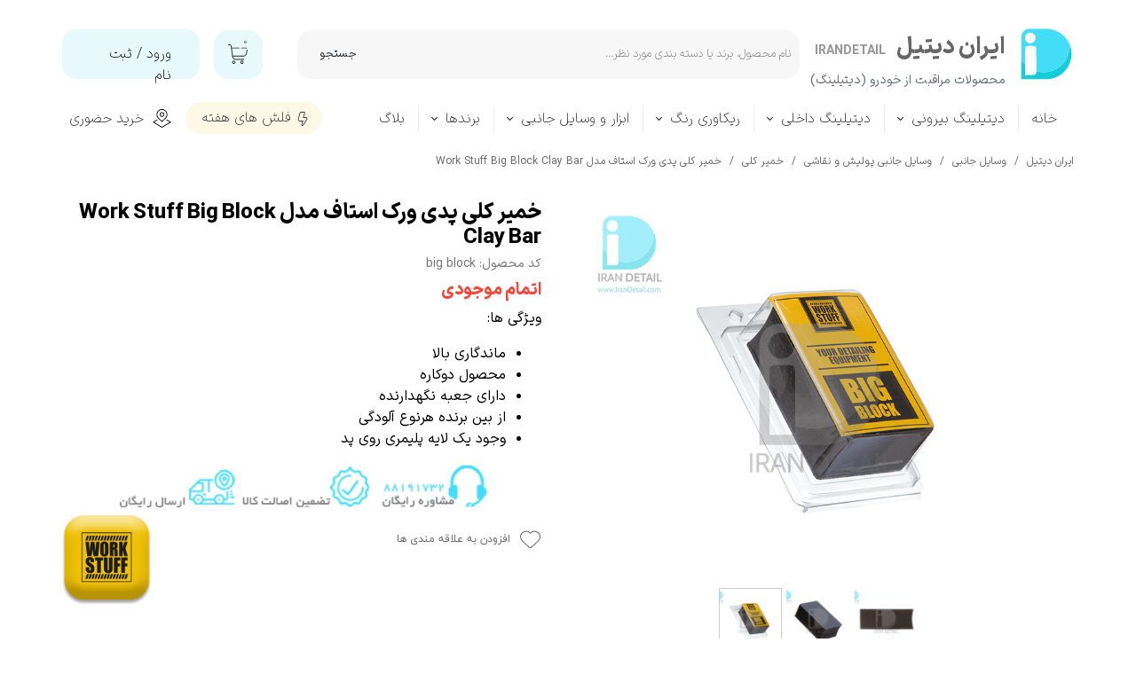

--- FILE ---
content_type: text/html; charset=UTF-8
request_url: https://irandetail.com/shop/clay-bar/P1493-work-stuff-big-block-clay-bar.html
body_size: 30151
content:
<!doctype html><html lang="fa" prefix="og: http://ogp.me/ns#"><head> <title>خمیر کلی پدی ورک استاف مدل Work Stuff Big Block Clay Bar | ایران دیتیل</title> <meta charset="utf-8"> <meta id="wz-viewport" name="viewport" content="width=device-width, user-scalable=0"> <meta name="description" content="خمیر کلی پدی ورک استاف مدل Work Stuff Big Block Clay Bar محصول پیشنهادی ما جهت زیرسازی قبل از پولیش می باشد. نگهداری از خودرو و تمیز کردن آن بدون رفتن به کارواش با محصولی که استفاده از آن آسان باشد، بسیار مهم است. این بار برند لهستانی ورک استاف محصولی دوکاره با کیفیت بالا و بسته بندی بسیار مناسب ارائه کرده است.هر دو طرف ..."> <meta http-equiv="x-ua-compatible" content="ie=edge"> <meta name="robots" content="index,follow,noodp,noydir"/> <link rel="canonical" href="https://irandetail.com/shop/clay-bar/P1493-work-stuff-big-block-clay-bar.html"/> <meta property="og:locale" content="fa-IR"/> <meta property="og:type" content="product"/> <meta property="og:title" content="خمیر کلی پدی ورک استاف مدل Work Stuff Big Block Clay Bar | ایران دیتیل"/> <meta property="og:description" content="خمیر کلی پدی ورک استاف مدل Work Stuff Big Block Clay Bar محصول پیشنهادی ما جهت زیرسازی قبل از پولیش می باشد. نگهداری از خودرو و تمیز کردن آن بدون رفتن به کارواش با محصولی که استفاده از آن آسان باشد، بسیار مهم است. این بار برند لهستانی ورک استاف محصولی دوکاره با کیفیت بالا و بسته بندی بسیار مناسب ارائه کرده است.هر دو طرف ..."/> <meta property="og:url" content="https://irandetail.com/shop/clay-bar/P1493-work-stuff-big-block-clay-bar.html"/> <meta property="og:site_name" content="ایران دیتیل"/> <meta name='generator' content='Webzi.ir Website Builder' /><meta name='ID' content='11e99592fa8bbae793ba30e171546af8' /><meta name='fontiran.com:license' content='B7G43' /><meta name='fontiran.com:license' content='C6KGR' /><meta property='article:published_time' content='2020-08-18T19:29:46+04:30' /><meta property='article:modified_time' content='2023-09-04T16:20:15+04:30' /><meta property='og:updated_time' content='2023-09-04T16:20:15+04:30' /><meta property='og:image' content='https://irandetail.com/uploads/b7cc2d089a254749a3146b151218ce44.jpg' /><meta property='twitter:card' content='summary_large_image' /><meta property='twitter:title' content='خمیر کلی پدی ورک استاف مدل Work Stuff Big Block Clay Bar | ایران دیتیل' /><meta property='twitter:description' content='خمیر کلی پدی ورک استاف مدل Work Stuff Big Block Clay Bar محصول پیشنهادی ما جهت زیرسازی قبل از پولیش می باشد. نگهداری از خودرو و تمیز کردن آن بدون رفتن به کارواش با محصولی که استفاده از آن آسان باشد، بسیار مهم است. این بار برند لهستانی ورک استاف محصولی دوکاره با کیفیت بالا و بسته بندی بسیار مناسب ارائه کرده است.هر دو طرف ...' /><meta property='twitter:image' content='https://irandetail.com/uploads/b7cc2d089a254749a3146b151218ce44.jpg' /><meta property='article:section' content='خمیر کلی' /><meta property='product:condition' content='new' /><meta property='product:condition' content='Out of stock' /><meta property='product:price:amount' content='4950000' /><meta property='product:price:currency' content='IRR' /><meta name='availability' content='Out of stock' /><meta name='product_name' content='خمیر کلی پدی ورک استاف مدل Work Stuff Big Block Clay Bar ' /><meta name='product_id' content='1493' /><meta property='product_price' content='4702500' /><meta property='product_old_price' content='4950000' /> <link rel="stylesheet" type="text/css" href="https://irandetail.com/static/bEHf0122/2.0.0/editor/bower_components/animate.css/animate.min.css" /><link rel="stylesheet" type="text/css" href="https://irandetail.com/static/bEHf0122/2.0.0/editor/bower_components/ion.rangeSlider/css/ion.rangeSlider.css" /><link rel="stylesheet" type="text/css" href="https://irandetail.com/static/bEHf0122/2.0.0/editor/bower_components/ion.rangeSlider/css/ion.rangeSlider.skinNice.css" /><link rel="stylesheet" type="text/css" href="https://irandetail.com/static/bEHf0122/2.0.0/editor/bower_components/jquery-toast-plugin/dist/jquery.toast.min.css" /><link rel="stylesheet" type="text/css" href="https://irandetail.com/static/bEHf0122/2.0.0/editor/bower_components/flexslider/flexslider.css" /><link rel="stylesheet" type="text/css" href="https://irandetail.com/static/bEHf0122/2.0.0/editor/bower_components/fancybox/dist/jquery.fancybox.min.css" /><link rel="stylesheet" type="text/css" href="https://irandetail.com/static/bEHf0122/2.0.0/editor/bower_components/remodal/dist/remodal.css" /><link rel="stylesheet" type="text/css" href="https://irandetail.com/static/bEHf0122/2.0.0/editor/bower_components/remodal/dist/remodal-default-theme.css" /><link rel="stylesheet" type="text/css" href="https://irandetail.com/static/bEHf0122/2.0.0/editor/css/base.css" /><link rel="stylesheet" type="text/css" href="https://irandetail.com/theme-1764674767/css/style.css" /> <link rel='shortcut icon' type='image/png' href='https://irandetail.com/uploads/644479660b9d43849a0e0d589291fd3e.png' ></link ><link rel='apple-touch-icon' href='https://irandetail.com/uploads/69d9140c203945fcbd324dce9ee54898.w_192,h_192,r_c.png' ></link > <link rel="manifest" href="https://irandetail.com/manifest.json"><script type="text/javascript"> if ('serviceWorker' in navigator) { window.addEventListener('load', function () { navigator.serviceWorker.register('https://irandetail.com/sw.js').then(function (registration) { console.log('ServiceWorker registration successful with scope: ', registration.scope); }, function (err) { console.log('ServiceWorker registration failed: ', err); }); }); } </script><meta name="google-site-verification" content="wYrK-Vi9UQnuwMbCEOnSV-BZJ2ml00fcxDs-fxl1P4U" /><script async src="https://www.googletagmanager.com/gtag/js?id=UA-149900642-1"></script><script> window.dataLayer = window.dataLayer || []; function gtag(){dataLayer.push(arguments);} gtag('js', new Date()); gtag('config', 'UA-149900642-1');</script><script>var shop_product_hide_option=false;</script><meta name="msvalidate.01" content="9414196999B9BF6EEFF0F8F9BB130448" /><script> (function(c,l,a,r,i,t,y){ c[a]=c[a]||function(){(c[a].q=c[a].q||[]).push(arguments)}; t=l.createElement(r);t.async=1;t.src="https://www.clarity.ms/tag/"+i+"?ref=bwt"; y=l.getElementsByTagName(r)[0];y.parentNode.insertBefore(t,y); })(window, document, "clarity", "script", "s7iam4pmkv");</script><style>.wz-shop-product-ribbon-off { border-radius: 20px; background: #ff0038 !important;
}
.shop-product-list-rtl .wz-shop-product .wz-shop-product-ribbons, .wz-shop-recent-rtl .wz-shop-product .wz-shop-product-ribbons {
padding: 20px;
}
.wzc873-form .wzc873-form-input { color: #ffffff !important;
}
body:not(.theme-editing) [wz-section-freeze=on]:not(.wzc-section-footer-full).fixed { position: sticky; backdrop-filter: blur(20px) !important;
}
.wz-shop-product-page .wz-shop-product-description p:nth-of-type(2) span { color: #ff0033;
}
.shop-product-list .wz-shop-product .wz-shop-product-title { display: -webkit-box; -webkit-line-clamp: 2; -webkit-box-orient: vertical; overflow: hidden;
white-space: normal;
}
.shop-product-list .wz-gallery.wz-gallery-slider .flex-viewport .slides li .wz-shop-product { padding: 10px 8px;
}
.wzc367 .wz-menu > li.active > a { font-family: 'iransansxfanum-regulard4';
}
.wzc367 .wz-menu li > a { font-family: 'iransansxfanum-ultralightd4';
}
.wz-site-form, .wz-user-modal-form { font-family: 'iransansxfanum-ultralightd4' !important;
}
.wz-user-modal-container { font-family: 'iransansxfanum-regulard4';
}
body:not(.theme-editing) [wz-section-freeze=on]:not(.wzc-section-footer-full).fixed { position: sticky;
}
span.line { background: #000; height: 1px; margin: 6px 0px;
}
.wz-shop-comment-list .wz-shop-comment-author .score-stars {
width: 170px;
}
#wz-menu-extend ul li a {
font-family: 'iransansxfanum-ultralightd4';
}
.wzc538-mobile.wz-menu-toggle { border-radius: 16px;
}
.shop-cart-icon img {
width: 100%; height: 100%; padding: 4px;
}
.shop-cart-count { top: -5px !important; left: 15px !important; display: flex; align-items: center; justify-content: center; width: fit-content !important; aspect-ratio: 1; padding: 7px;
}</style><script>document.addEventListener('DOMContentLoaded', function () { jQuery(document).ready(function ($) { const $shopCartIcon = $(".shop-cart-icon"); $shopCartIcon.html("<img src='https://irandetail.com/uploads/3cf3cac0ab1a4d969925839f84de1dee.svg' alt='cart'/>"); });
}, false);</script> <style>#wz-section-wzs1218,
#wz-section-wzs1219,
#wz-section-wzs1220,
#wz-section-wzs1221,
#wz-section-wzs1222,
#wz-section-wzs1223,
#wz-section-wzs1334,
#wz-section-wzs1335,
#wz-section-wzs1230,
#wz-section-wzs1336,
#wz-section-wzs1224,
#wz-section-wzs1225,
#wz-section-wzs1226,
#wz-section-wzs1227,
#wz-section-wzs1228,
#wz-section-wzs1238,
#wz-section-wzs1229,
#wz-section-wzs1241,
#wz-section-wzs1339,
#wz-section-wzs1331,
#wz-section-wzs1332,
#wz-section-wzs1233,
#wz-section-wzs1234,
#wz-section-wzs1235,
#wz-section-wzs1236,
#wz-section-wzs1237 { -webkit-text-fill-color: black;
}
img.wzc502-img-inner { border: 0; border-radius: 20px;
}
.wzc502-frame { border: 0;
}
.wzc502-img { padding: 12px;
}
.wzc490 .wz-menu > li > a { border-width: 6px; height: 6px; border-radius: 0px; background-color: rgba(0, 0, 0, 0);
}
.wzc58 .wz-blog-single-post .wz-blog-post-item .wz-blog-post-content a { color: #000000; padding: 0px 5px;
}
.wz-blog-post-content h2 { margin: 26px 0px; color: #2f9db0; border-bottom: 1px solid; padding-bottom: 15px;
}
.wz-blog-post-content h3 { margin: 18px 0px;
}
.wz-blog-post-content p { line-height: 2;
}
.wz-blog-single-post .wz-blog-post-content img { margin-top: 20px; border-radius: 10px;
}
.wz-blog-single-post .wz-blog-post-content figure.image figcaption, .wz-blog-single-post .wz-blog-post-content img figcaption { color: #03030382;
}
.wzc75 .wz-shop-product-page .wz-shop-product-info-sections .wz-shop-product-section-content {
line-height: 1.8;
}
#wze1408
{
z-index: 1 !important;
}
.wzc145-bg {
background: linear-gradient(to left, #ff0066 0%, #ff6600 100%) !important;
}
.wzc145-bg:hover {
background: linear-gradient(to right, #ff0066 0%, #ff6600 100%) !important;
}
.wzc138-bg {
background: linear-gradient(to left, #ff0066 0%, #ff6600 100%) !important;
}
.wzc138-bg:hover {
background: linear-gradient(to right, #ff0066 0%, #ff6600 100%) !important;
}
.wzc275-bg {
background: linear-gradient(to left, #ff0066 0%, #ff6600 100%) !important;
}
.wzc275-bg:hover {
background: linear-gradient(to right, #ff0066 0%, #ff6600 100%) !important;
}
.wzc294-bg {
background: linear-gradient(to left, #ff0066 0%, #ff6600 100%) !important;
}
.wzc294-bg:hover {
background: linear-gradient(to right, #ff0066 0%, #ff6600 100%) !important;
}
.wz-shop-mini-cart-container .cart-shop-mini-button.cart-shop-mini-button-primary{
background: linear-gradient(to left, #a42122 0%, #26282C 80%) !important;
}
.wz-shop-comment-list .wz-shop-comment-author .score-stars label.active, .wz-shop-comment-list .wz-shop-comment-author .score-stars label.active~label { color: #
!IMPORTANT;
Webzi, [16.06.20 16:46]
}
#wz-section-allPage { height: 0px !important;
}
.wz-menu>li>.sub-menu>ul>li>a { border-bottom: solid 1px;
margin-right: 7px;
}
.wz-shop-mini-cart-container { z-index: 999999999 !important;
}
.sub-menu a {
max-width: 100%;
overflow: hidden;
white-space: nowrap;
text-overflow: ellipsis;
}
.wz-shop-product-info-sections .wz-shop-product-section-content:not(:has(.wz-shop-comment-result)) a {
color: #000 !important;
}
@media only screen and (min-width: 1170px)
{
#wz-section-header { --gtr: 4;
}
}
.wz-menu-horizontal.wz-mega-menu>li>.sub-menu>ul>li { width: 33%;
}
#wz-shop-comment-from-open {
color: #edeff0 !important;
}
.wz-shop-product-info img { object-fit: contain !important;
}</style><script>document.addEventListener('DOMContentLoaded', function () { jQuery(document).ready(function ($) { $("body").find("div.wz-blog-slider-root.wz-gallery").webziSliderRender({ desktopItemWidth: (1170 / 3) - 5, itemWidth: true, animation: "slide", itemMargin: 5, minItems: 3, maxItems: 3, tabletColumns: 2, mobileColumns: 2, slideshow: true, slideshowSpeed: 3, animationLoop: true, directionNav: true, controlNav: false, }); })
}, false);</script><script async src="https://www.googletagmanager.com/gtag/js?id=G-EV0JL26J7P"></script><script> window.dataLayer = window.dataLayer || []; function gtag(){dataLayer.push(arguments);} gtag('js', new Date()); gtag('config', 'G-EV0JL26J7P');</script><style>.wz-loader-container {position: fixed;left: 0;right: 0; bottom: 0;top: 0; z-index: 10000; margin: auto;background: #fff;}</style><script type="application/ld+json"> { "@context": "https://www.schema.org", "@type": "Product", "name": "خمیر کلی پدی ورک استاف مدل Work Stuff Big Block Clay Bar ", "image": [ "https://irandetail.com/b7cc2d089a254749a3146b151218ce44.jpg" , "https://irandetail.com/336fbe1ba26441aa9a0a8bd30843501c.jpg" , "https://irandetail.com/a4a8498fee614cd28b7951006d5a82bc.jpg" ], "description": "ویژگی ها: ماندگاری بالا محصول دوکاره دارای جعبه نگهدارنده از بین برنده هرنوع آلودگی&nbsp; وجود یک لایه پلیمری روی پد", "sku": "big block" ,"offers": { "@type": "Offer", "priceCurrency": "IRR", "price": "4950000", "itemCondition": "https://schema.org/NewCondition", "availability": "https://schema.org/InStock" } }</script> <script> var mvp = document.getElementById('wz-viewport'); if (screen.width < 1170 && screen.width > 768) { mvp.setAttribute('content', 'width=769, user-scalable=0'); } else if (screen.width < 768) { mvp.setAttribute('content', 'width=468, user-scalable=0'); } </script></head><body data-width="1170" class="wz-production" data-page="p13"><div class="wz-loader-container wz-loader-container-fix" style="display: block"> <div class="sk-circle"> <div class="sk-circle1 sk-child"></div> <div class="sk-circle2 sk-child"></div> <div class="sk-circle3 sk-child"></div> <div class="sk-circle4 sk-child"></div> <div class="sk-circle5 sk-child"></div> <div class="sk-circle6 sk-child"></div> <div class="sk-circle7 sk-child"></div> <div class="sk-circle8 sk-child"></div> <div class="sk-circle9 sk-child"></div> <div class="sk-circle10 sk-child"></div> <div class="sk-circle11 sk-child"></div> <div class="sk-circle12 sk-child"></div> </div> </div><div id="wz-root-background" ></div><div style="display: none" id="page-product-price">4702500</div><div style="display: none" id="page-product-old-price">4950000</div><div id="wz-root"><div class='wz-section-full wzc-section-header-full' wz-background-scroll='none' wz-section-freeze='on' ><div id='wz-section-header' class='wz-section wzc-section-header' ><a id='wze9050' class='wz-element' data-widget='wz-image' href='https://irandetail.com/' target='_self'><div class='wzc397 wz-template'><div class='wzc397-frame'></div><div class='wzc397-img'><img class='wzc397-img-inner' src="https://irandetail.com/uploads/a72738b8cdce4bccbc4ed41135905771.svg" /></div></div></a><div id='wze9051' class='wz-element' data-widget='wz-container'><div class='wzc479 wz-template'><div class='wzc479-content wz-element-container'><div id='wze9053' class='wz-element' data-widget='wz-text' data-handles='w, e' data-minwidth='10' wz-fix-line-height2 wz-autoheight data-mobile-text-size="-0.2" data-text-change-size="true"><div class='wzc4 wz-template'><div class='wzc4-text wz-element-content'><h2 class="wz-font-h2" dir="rtl" style="font-size: 26px; line-height: normal;"><span style="color:#666666;"><a target="_self" href="https://irandetail.com/"><span style="font-size:26px;"><span style="font-family:iransansxfanum-extraboldd4,tahoma,serif;">ایران‌ دیتیل</span></span></a>&nbsp;</span></h2></div></div></div><div id='wze9054' class='wz-element' data-widget='wz-text' data-handles='w, e' data-minwidth='10' wz-fix-line-height2 wz-autoheight data-mobile-text-size="-0.3" data-text-change-size="true"><div class='wzc4 wz-template'><div class='wzc4-text wz-element-content'><h2 class="wz-font-h2" dir="rtl" style="font-size:14px;"><span style="font-size:14px;"><span style="color:rgb(var(--color_4_4));"><span style="word-spacing:-3px;"><span style="font-family:iransansxfanum-ultralightd4,tahoma,serif;"></span></span></span></span><span style="color:rgb(var(--color_3_3));"><span style="font-family:iransansxfanum-regulard4,tahoma,serif;">محصولات مراقبت از خودرو (دیتیلینگ)​​​​​​​</span></span><span style="font-size:14px;"><span style="color:rgb(var(--color_4_4));"><span style="word-spacing:-3px;"><span style="font-family:iransansxfanum-ultralightd4,tahoma,serif;"></span></span></span></span></h2></div></div></div><div id='wze10201' class='wz-element' data-widget='wz-text' data-handles='w, e' data-minwidth='10' wz-fix-line-height2 wz-autoheight data-mobile-text-size="-0.2" data-text-change-size="true"><div class='wzc4 wz-template'><div class='wzc4-text wz-element-content'><h2 class="wz-font-h2" dir="rtl" style="font-size: 14px; line-height: normal;"><span style="color:rgb(var(--color_2_5));"><span style="font-family:iransansxfanum-extraboldd4,tahoma,serif;">IRANDETAIL</span></span></h2></div></div></div></div></div></div><div id='wze9055' class='wz-element' data-widget='wz-box' data-minheight='1' data-minwidth='1'><div class='wzc830 wz-template'><div class='wzc830-bg'></div><div class='wzc830-content wz-box-content wz-element-container'><div id='wze9056' class='wz-element' data-widget='wz-member' data-handles='a'><div class='wzc531 wz-template'><div class='wzc531-links wz-member-links'> <a href='#' class='wz-member-link wz-login' >ورود</a><span class='wz-member-separate' >/</span><a href='#' class='wz-member-link wz-register' >ثبت نام</a></div><div class='wzc531-actions wz-member-actions'><ul><li id='wz-member-profile' ><a href='https://irandetail.com/profile/account' >حساب کاربری من</a></li><li id='wz-member-password' ><a href='https://irandetail.com/profile/account' >تغییر گذر واژه</a></li><li id='wz-member-orders' ><a href='https://irandetail.com/profile/orders' >سفارشات</a></li><li href='#' id='wz-member-logout' ><a>خروج از حساب کاربری</a></li></ul></div></div></div></div><div class='wzc830-image-bg'></div></div></div><div id='wze9057' class='wz-element' data-widget='wz-box' data-minheight='1' data-minwidth='1'><div class='wzc648 wz-template'><div class='wzc648-bg'></div><div class='wzc648-content wz-box-content wz-element-container'><div id='wze9058' class='wz-element' data-widget='wz-shop-cart-icon' data-handles='w, e, se, sw, ne, nw' wz-autoheight><div class='wzc530 wz-template'><div class="wzc530-container shop-cart-icon-container shop-cart-icon-container-layout2" data-link="shop/cart"><div class='wzc530-container-icon shop-cart-icon'><svg xmlns="http://www.w3.org/2000/svg" viewBox="0 0 38.133 38.133"><path d="M35.46 9.015h-8.15V1.253c0-.345-.28-.625-.624-.625h-15.24c-.345 0-.625.28-.625.625v7.762H2.675c-.325 0-.6.254-.623.578L.003 36.833c-.013.174.047.346.164.47.117.13.284.202.46.202h36.883c.174 0 .34-.073.457-.2.118-.126.178-.298.165-.472l-2.05-27.24c-.023-.324-.297-.578-.623-.578zm-8.774 3.96c.316 0 .573.257.573.57 0 .316-.258.573-.574.573s-.573-.257-.573-.572c0-.314.257-.57.573-.57zM12.07 1.88h13.99v7.136H12.07V1.88zm-.624 11.096c.316 0 .573.256.573.57 0 .315-.258.572-.574.572s-.573-.257-.573-.572c0-.314.257-.57.573-.57zM1.298 36.256l1.955-25.99h7.568v1.578c-.696.256-1.197.92-1.197 1.703 0 1.005.818 1.822 1.823 1.822s1.823-.818 1.823-1.823c0-.783-.502-1.447-1.2-1.703v-1.578h13.99v1.578c-.696.256-1.197.92-1.197 1.703 0 1.005.818 1.822 1.823 1.822s1.823-.818 1.823-1.823c0-.783-.502-1.447-1.2-1.703v-1.578h7.57l1.955 25.99H1.298z"/></svg></div><div class='wzc530-container-count shop-cart-count'>۰</div><div class='wzc530-container-bubble shop-cart-bubble'></div></div><div class='wzc530-text wz-element-content shop-cart-text'></div></div></div></div><div class='wzc648-image-bg'></div></div></div><div id='wze9059' class='wz-element' data-widget='wz-search' data-minwidth='300'><div class='wzc488 wz-template'><div class='wzc488-form wz-site-search' wz-search-url="https://irandetail.com/shop"><input class='wzc488-form-input' type='text' placeholder='نام محصول، برند یا دسته بندی مورد نظر...' required="required" /><button class='wzc488-form-submit wz-site-search-button' type='submit'><div class='wzc647 wz-partial-template' ><div class='wzc647-bg' ></div><span class='wzc647-content wz-element-content' >جستجو</span></div></button></div></div></div><div id='wze9063' class='wz-element responsive-menu' data-widget='wz-menu' data-animation='none' data-animation-type='scroll' data-animation-duration='1.2'><div class='wzc538 wz-template'><ul class="wzc538-list wz-menu wz-menu-horizontal wz-menu-rtl wz-menu-effect-opacity wz-menu-align-right wz-mega-menu"><li class='' style='' ><a href='https://irandetail.com/' target='_self' >خانه</a></li><li class=' wz-menu-has-children' style='' ><a href='https://irandetail.com/shop/26-exterior/' target='_self' >دیتیلینگ بیرونی</a><div class='sub-menu' ><ul><li class=' wz-menu-has-children' style='' ><a href='https://irandetail.com/shop/31-washing-and-drying/' target='_self' >شستشو و خشک کردن</a><div class='sub-menu' ><ul><li class='' style='' ><a href='https://irandetail.com/shop/40-car-wash-shampoos/' target='_self' >انواع شامپو خودرو</a></li><li class='' style='' ><a href='https://irandetail.com/shop/42-drying-towels/' target='_self' >دستمال و حوله خشک کن</a></li><li class='' style='' ><a href='https://irandetail.com/shop/200-wash-mitts-sponges/' target='_self' >اسفنج، دستکش و خز شستشو</a></li><li class='' style='' ><a href='https://irandetail.com/shop/44-washing-accessories/' target='_self' >وسایل جانبی شستشو</a></li></ul></div></li><li class=' wz-menu-has-children' style='' ><a href='https://irandetail.com/shop/35-wheels-tires/' target='_self' >رینگ و لاستیک</a><div class='sub-menu' ><ul><li class='' style='' ><a href='https://irandetail.com/shop/291-wheels-cleaner-coating/' target='_self' >تمیزکننده، محافظ و براق کننده رینگ</a></li><li class='' style='' ><a href='https://irandetail.com/shop/292-tire-cleaner-coating/' target='_self' >تمیزکننده، محافظ و براق کننده لاستیک</a></li><li class='' style='' ><a href='https://irandetail.com/shop/63-tire-wheel-tools/' target='_self' >لوازم جانبی رینگ و لاستیک</a></li></ul></div></li><li class=' wz-menu-has-children' style='' ><a href='https://irandetail.com/shop/234-rubber-plastic-trim/' target='_self' >مراقبت از قطعات پلاستیکی و شیشه</a><div class='sub-menu' ><ul><li class='' style='' ><a href='https://irandetail.com/shop/222-glass-cleaning/' target='_self' >تمیزکننده شیشه</a></li><li class='' style='' ><a href='https://irandetail.com/shop/148-glass-coating/' target='_self' >سرامیک و پولیش شیشه</a></li><li class='' style='' ><a href='https://irandetail.com/shop/235-plastic-cleaner/' target='_self' >تمیز و براق کننده و محافظ پلاستیک</a></li></ul></div></li><li class=' wz-menu-has-children' style='' ><a href='https://irandetail.com/shop/151-paint-protection/' target='_self' >واکس و آبگریز بدنه</a><div class='sub-menu' ><ul><li class='' style='' ><a href='https://irandetail.com/shop/74-wax/' target='_self' >واکس بدنه خودرو</a></li><li class='' style='' ><a href='https://irandetail.com/shop/75-paint-sealants-synthetic/' target='_self' >آبگریز کننده خودرو</a></li><li class='' style='' ><a href='https://irandetail.com/shop/139-protection-tools/' target='_self' >وسایل جانبی واکس</a></li></ul></div></li><li class=' wz-menu-has-children' style='' ><a href='https://irandetail.com/shop/230-engine/' target='_self' >موتور</a><div class='sub-menu' ><ul><li class='' style='' ><a href='https://irandetail.com/shop/231-engine-cleaner/' target='_self' >تمیز و براق کننده و چربی زدا موتور</a></li><li class='' style='' ><a href='https://irandetail.com/shop/233-engine-brushes/' target='_self' >وسایل جانبی شستشو موتور</a></li></ul></div></li><li class=' wz-menu-has-children' style='' ><a href='https://irandetail.com/shop/209-paint-contamination/' target='_self' >ترمیم رنگ</a><div class='sub-menu' ><ul><li class='' style='' ><a href='https://irandetail.com/shop/122-clay-bar/' target='_self' >خمیر کلی</a></li><li class='' style='' ><a href='https://irandetail.com/shop/212-scratch-remover/' target='_self' >قلم خش گیر</a></li><li class='' style='' ><a href='https://irandetail.com/shop/283-water-spot-removers/' target='_self' >از بین برنده لکه آب</a></li><li class='' style='' ><a href='https://irandetail.com/shop/210-bug-tar-glue/' target='_self' >پاک کننده چسب، قیر و شیره درخت</a></li></ul></div></li></ul></div></li><li class=' wz-menu-has-children' style='' ><a href='http://irandetail.com/shop/21-car-cleaners' target='_self' >دیتیلینگ داخلی</a><div class='sub-menu' ><ul><li class=' wz-menu-has-children' style='' ><a href='https://irandetail.com/shop/89-fabric-carpet/' target='_self' >پارچه و موکت</a><div class='sub-menu' ><ul><li class='' style='' ><a href='https://irandetail.com/shop/90-fabric-cleaner/' target='_self' >تمیزکننده پارچه و موکت</a></li><li class='' style='' ><a href='https://irandetail.com/shop/91-carpet-coating/' target='_self' >سرامیک پارچه و موکت</a></li><li class='' style='' ><a href='https://irandetail.com/shop/93-carpet-cleaning-tools/' target='_self' >وسایل جانبی پارچه و موکت</a></li></ul></div></li><li class=' wz-menu-has-children' style='' ><a href='https://irandetail.com/shop/86-interior-plastic/' target='_self' >سطوح پلاستیکی</a><div class='sub-menu' ><ul><li class='' style='' ><a href='https://irandetail.com/shop/87-plastic-cleaner/' target='_self' >تمیزکننده سطوح پلاستیکی</a></li><li class='' style='' ><a href='https://irandetail.com/shop/88-plastic-care/' target='_self' >محافظ و براق کننده سطوح پلاستیکی</a></li></ul></div></li><li class=' wz-menu-has-children' style='' ><a href='https://irandetail.com/shop/94-leather-care/' target='_self' >مراقبت از چرم</a><div class='sub-menu' ><ul><li class='' style='' ><a href='https://irandetail.com/shop/95-leather-cleaner/' target='_self' >تمیزکننده چرم</a></li><li class='' style='' ><a href='https://irandetail.com/shop/96-leather-protection/' target='_self' >محافظ و براق کننده چرم</a></li><li class='' style='' ><a href='https://irandetail.com/shop/101-leather-care-tools/' target='_self' >وسایل جانبی مراقبت از چرم</a></li></ul></div></li><li class=' wz-menu-has-children' style='' ><a href='https://irandetail.com/shop/141-interior-glass/' target='_self' >تمیزکننده های شیشه</a><div class='sub-menu' ><ul><li class='' style='' ><a href='https://irandetail.com/shop/142-interior-cleaner/' target='_self' >شیشه شوی</a></li><li class='' style='' ><a href='https://irandetail.com/shop/143-anti-fog/' target='_self' >ضد بخار</a></li></ul></div></li><li class=' wz-menu-has-children' style='' ><a href='https://irandetail.com/shop/81-air-freshener/' target='_self' >خوشبو کننده</a><div class='sub-menu' ><ul><li class='' style='' ><a href='https://irandetail.com/shop/85-car-fresh/' target='_self' >خوشبوکننده خودرو</a></li><li class='' style='' ><a href='https://irandetail.com/shop/152-home-fresh/' target='_self' >خوشبوکننده خانگی</a></li></ul></div></li><li class=' wz-menu-has-children' style='' ><a href='https://irandetail.com/shop/99-interior-cleaning-tools/' target='_self' >ابزار و وسایل جانبی</a><div class='sub-menu' ><ul><li class='' style='' ><a href='https://irandetail.com/shop/100-interior-brushes/' target='_self' >فرچه های نظافت داخل</a></li><li class='' style='' ><a href='https://irandetail.com/shop/140-interior-cloth/' target='_self' >دستمال های نظافت داخل</a></li></ul></div></li></ul></div></li><li class=' wz-menu-has-children' style='' ><a href='https://irandetail.com/shop/144-paint-correction/' target='_self' >ریکاوری رنگ</a><div class='sub-menu' ><ul><li class=' wz-menu-has-children' style='' ><a href='https://irandetail.com/shop/104-polishing-machines/' target='_self' >انواع دستگاه پولیش</a><div class='sub-menu' ><ul><li class='' style='' ><a href='https://irandetail.com/shop/105-orbital-polisher/' target='_self' >پولیشر اوربیتال و دوآل اکشن</a></li><li class='' style='' ><a href='https://irandetail.com/shop/107-rotary-polisher/' target='_self' >پولیشر روتاری</a></li><li class='' style='' ><a href='https://irandetail.com/shop/314-ibrid-polisher/' target='_self' >پولیشر آیبرید و مینیاتوری</a></li><li class='' style='' ><a href='https://irandetail.com/shop/202-polishing-tools/' target='_self' >لوازم جانبی دستگاه پولیش</a></li></ul></div></li><li class=' wz-menu-has-children' style='' ><a href='https://irandetail.com/shop/145-polishing-pad/' target='_self' >پد پولیش</a><div class='sub-menu' ><ul><li class='' style='' ><a href='https://irandetail.com/shop/114-coarse-pad/' target='_self' >پد پولیش زبر</a></li><li class='' style='' ><a href='https://irandetail.com/shop/115-medium-pad/' target='_self' >پد پولیش متوسط</a></li><li class='' style='' ><a href='https://irandetail.com/shop/116-fine-pad/' target='_self' >پد پولیش نرم</a></li><li class='' style='' ><a href='https://irandetail.com/shop/179-woolpad/' target='_self' >وول پد</a></li><li class='' style='' ><a href='https://irandetail.com/shop/117-wax-pad/' target='_self' >پد واکس</a></li></ul></div></li><li class=' wz-menu-has-children' style='' ><a href='https://irandetail.com/shop/108-car-polish/' target='_self' >انواع پولیش</a><div class='sub-menu' ><ul><li class='' style='' ><a href='https://irandetail.com/shop/109-heavy-cut-compounds/' target='_self' >پولیش زبر</a></li><li class='' style='' ><a href='https://irandetail.com/shop/110-medium-cut/' target='_self' >پولیش متوسط</a></li><li class='' style='' ><a href='https://irandetail.com/shop/111-fine-polish/' target='_self' >پولیش نرم</a></li><li class='' style='' ><a href='https://irandetail.com/shop/112-one-step-polish/' target='_self' >پولیش تک مرحله ای</a></li><li class='' style='' ><a href='https://irandetail.com/shop/215-glass-polish/' target='_self' >پولیش چراغ و شیشه</a></li><li class='' style='' ><a href='https://irandetail.com/shop/214-metal-polish/' target='_self' >پولیش استیل و فلز</a></li></ul></div></li><li class=' wz-menu-has-children' style='' ><a href='https://irandetail.com/shop/146-coating/' target='_self' >انواع سرامیک</a><div class='sub-menu' ><ul><li class='' style='' ><a href='https://irandetail.com/shop/147-ceramic-coating/' target='_self' >سرامیک بدنه</a></li><li class='' style='' ><a href='https://irandetail.com/shop/149-interior-coating/' target='_self' >سرامیک داخل کابین</a></li><li class='' style='' ><a href='https://irandetail.com/shop/148-glass-coating/' target='_self' >سرامیک شیشه</a></li><li class='' style='' ><a href='https://irandetail.com/shop/163-wheel-coating/' target='_self' >سرامیک رینگ</a></li><li class='' style='' ><a href='https://irandetail.com/shop/229-paint-prepare/' target='_self' >آماده ساز رنگ</a></li><li class='' style='' ><a href='https://irandetail.com/shop/258-coating-tools/' target='_self' >پد و دستمال اجرای سرامیک</a></li></ul></div></li><li class=' wz-menu-has-children' style='' ><a href='https://irandetail.com/shop/288-cover-ppf-bodyfence/' target='_self' >انواع کاور، پی پی اف و بادی فنس</a><div class='sub-menu' ><ul><li class='' style='' ><a href='https://irandetail.com/shop/340-ppf/' target='_self' >کاور و PPF</a></li><li class='' style='' ><a href='https://irandetail.com/shop/343-PPF-Coating/' target='_blank' >سرامیک کاور</a></li><li class='' style='' ><a href='https://irandetail.com/shop/341-Cover-execution-tool/' target='_self' >ابزار اجرای کاور</a></li></ul></div></li></ul></div></li><li class=' wz-menu-has-children' style='' ><a href='https://irandetail.com/shop/136-tools-equipment/' target='_self' >ابزار و وسایل جانبی</a><div class='sub-menu' ><ul><li class=' wz-menu-has-children' style='' ><a href='https://irandetail.com/shop/260-carwash-equipments/' target='_self' >تجهیزات کارواش</a><div class='sub-menu' ><ul><li class='' style='' ><a href='https://irandetail.com/shop/262-dry-wet-cleaner/' target='_self' >جارو آب و خاک</a></li><li class='' style='' ><a href='https://irandetail.com/shop/261-lance-gun/' target='_self' >لنس، گان، فوم گان و تفنگی باد</a></li><li class='' style='' ><a href='https://irandetail.com/shop/263-vaccum-cleaner/' target='_self' >دستگاه صفرشویی و تورنادوگان</a></li><li class='' style='' ><a href='https://irandetail.com/shop/264-carwash-tools/' target='_self' >وسایل جانبی تجهیزات کارواش</a></li></ul></div></li><li class=' wz-menu-has-children' style='' ><a href='https://irandetail.com/shop/118-polish-paint-equipment/' target='_self' >وسایل جانبی صافکاری و نقاشی</a><div class='sub-menu' ><ul><li class='' style='' ><a href='https://irandetail.com/shop/119-%D8%A7%D9%86%D9%88%D8%A7%D8%B9-%D8%B3%D9%86%D8%A8%D8%A7%D8%AF%D9%87/' target='_self' >انواع سندر و سنباده </a></li><li class='' style='' ><a href='https://irandetail.com/shop/207-masking-tape/' target='_self' >چسب ماسکه</a></li><li class='' style='' ><a href='https://irandetail.com/shop/122-clay-bar/' target='_self' >خمیر کلی</a></li><li class='' style='' ><a href='https://irandetail.com/shop/317-thickness-gauge/' target='_self' >ضخامت سنج</a></li><li class='' style='' ><a href='https://irandetail.com/shop/265-air-brush/' target='_self' >ایر براش و تجهیزات آن</a></li><li class='' style='' ><a href='https://irandetail.com/shop/208-polish-paint-tools/' target='_self' >وسایل جانبی</a></li></ul></div></li><li class=' wz-menu-has-children' style='' ><a href='https://irandetail.com/shop/130-detailing-brushes/' target='_self' >فرچه های دیتیلینگ</a><div class='sub-menu' ><ul><li class='' style='' ><a href='https://irandetail.com/shop/131-wheel-brush/' target='_self' >فرچه موتور و رینگ و لاستیک</a></li><li class='' style='' ><a href='https://irandetail.com/shop/132-interior-brush/' target='_self' >فرچه داخلی</a></li><li class='' style='' ><a href='https://irandetail.com/shop/180-detailing-brush/' target='_self' >قلم دیتیلینگ</a></li></ul></div></li><li class=' wz-menu-has-children' style='' ><a href='https://irandetail.com/shop/238-facilities/' target='_self' >تجهیزات کارگاهی</a><div class='sub-menu' ><ul><li class='' style='' ><a href='https://irandetail.com/shop/239-polisher-holder/' target='_self' >هولدر دستگاه پولیش</a></li><li class='' style='' ><a href='https://irandetail.com/shop/240-polish-holder/' target='_self' >هولدر پولیش و پد</a></li><li class='' style='' ><a href='https://irandetail.com/shop/242-trolly-chair/' target='_self' >صندلی و میز کارگاهی</a></li><li class='' style='' ><a href='https://irandetail.com/shop/243-stand/' target='_self' >پایه چراغ و دستگاه پولیش</a></li><li class='' style='' ><a href='https://irandetail.com/shop/300-other-tools/' target='_self' >سایر تجهیزات کارگاهی</a></li></ul></div></li><li class=' wz-menu-has-children' style='' ><a href='https://irandetail.com/shop/129-microfiber-cloth/' target='_self' >دستمال مایکروفایبر</a><div class='sub-menu' ><ul><li class='' style='' ><a href='https://irandetail.com/shop/128-drying-towel/' target='_self' >حوله خشک کن</a></li><li class='' style='' ><a href='https://irandetail.com/shop/127-%D8%AF%D8%B3%D8%AA%D9%85%D8%A7%D9%84-%D9%87%D8%A7%DB%8C-%DA%86%D9%86%D8%AF-%D9%85%D9%86%D8%B8%D9%88%D8%B1%D9%87/' target='_self' >دستمال چندمنظوره</a></li></ul></div></li><li class='' style='' ><a href='https://irandetail.com/shop/53-octane/' target='_self' >اکتان و مکمل بنزین</a></li><li class='' style='' ><a href='https://irandetail.com/shop/244-applicator-pad/' target='_self' >پد کاربردی واکس و پولیش</a></li><li class='' style='' ><a href='https://irandetail.com/shop/121-detailing-light/' target='_self' >چراغ و نور دیتیلینگ خودرو</a></li></ul></div></li><li class=' wz-menu-has-children' style='' ><a href='https://irandetail.com/brands/' target='_self' >برندها</a><div class='sub-menu' ><ul><li class='' style='' ><a href='https://irandetail.com/shop/177-humber/' target='_self' >هامبر Humber</a></li><li class='' style='' ><a href='https://irandetail.com/shop/166-menzerna/' target='_self' >منزرنا Menzena</a></li><li class='' style='' ><a href='https://irandetail.com/shop/285-surainbow/' target='_self' >سورین بو SURAINBOW</a></li><li class='' style='' ><a href='https://irandetail.com/shop/299-adams-polishes/' target='_self' >آدامز Adams Polishes</a></li><li class='' style='' ><a href='https://irandetail.com/shop/267-onyx/' target='_self' >اونیکس Onyx</a></li><li class='' style='' ><a href='https://irandetail.com/shop/165-rupes/' target='_self' >روپس Rupes</a></li><li class='' style='' ><a href='https://irandetail.com/shop/173-sonax/' target='_self' >سوناکس Sonax</a></li><li class='' style='' ><a href='https://irandetail.com/shop/186-flex/' target='_self' >فلکس Flex</a></li><li class='' style='' ><a href='https://irandetail.com/shop/168-scangrip/' target='_self' >اسکن گریپ ScanGrip</a></li><li class='' style='' ><a href='https://irandetail.com/shop/174-systemx/' target='_self' >سیستم ایکس System X</a></li><li class='' style='' ><a href='https://irandetail.com/shop/178-mayvinci/' target='_self' >می وینچی MayVinci</a></li><li class='' style='' ><a href='https://irandetail.com/shop/188-freshway/' target='_self' >فرش وی FreshWay</a></li><li class='' style='' ><a href='https://irandetail.com/shop/167-mothers/' target='_self' >مادرز Mothers</a></li><li class='' style='' ><a href='https://irandetail.com/shop/176-turtlewax/' target='_self' >ترتل واکس TurtleWax</a></li><li class='' style='' ><a href='https://irandetail.com/shop/249-Meguiars/' target='_self' >مگوایرز Meguiars</a></li><li class='' style='' ><a href='https://irandetail.com/shop/248-sgcb/' target='_self' >اس جی سی بی SGCB</a></li><li class='' style='' ><a href='https://irandetail.com/shop/171-kochchemie/' target='_self' >کخ کیمی KochChemie</a></li><li class='' style='' ><a href='https://irandetail.com/shop/269-nigrin/' target='_self' >نیگرین Nigrin</a></li><li class='' style='' ><a href='https://irandetail.com/shop/194-hendlex/' target='_self' >هندلکس Hendlex</a></li><li class='' style='' ><a href='https://irandetail.com/shop/268-workstuff/' target='_self' >ورک استاف WorkStuff</a></li><li class='' style='' ><a href='https://irandetail.com/shop/281-mafra/' target='_self' >مفرا Mafra</a></li><li class='' style='' ><a href='https://irandetail.com/shop/295-polytop/' target='_blank' >پلی تاپ Polytop</a></li><li class='' style='' ><a href='https://irandetail.com/shop/338-tenzi/' target='_blank' >تنزی Tenzi</a></li><li class='' style='' ><a href='https://irandetail.com/brands/' target='_self' >سایر برندها</a></li></ul></div></li><li class='' style='' ><a href='https://irandetail.com/blog/' target='_self' >بلاگ</a></li></ul><div class='wzc538-mobile wz-menu-toggle'><span class="line one"></span><span class="line two"></span><span class="line three"></span></div></div></div><div id='wze9219' class='wz-element' data-widget='wz-box' data-minheight='1' data-minwidth='1'><div class='wzc650 wz-template'><div class='wzc650-bg'></div><div class='wzc650-content wz-box-content wz-element-container'><a id='wze10013' class='wz-element' data-widget='wz-button' href='https://irandetail.com/shop/154-weekly-flashes/' target='_self' ><div class='wzc866 wz-template' ><div class='wzc866-bg' ></div><span class='wzc866-content wz-element-content' >فلش‌ های هفته</span></div></a><div id='wze10143' class='wz-element' data-widget='wz-image'><div class='wzc35 wz-template'><div class='wzc35-frame'></div><div class='wzc35-img'><img class='wzc35-img-inner' src="https://irandetail.com/uploads/f9c4dc371a714222869b21a19dfc32ac.svg" /></div></div></div></div><div class='wzc650-image-bg'></div></div></div><div id='wze10007' class='wz-element' data-widget='wz-box' data-minheight='1' data-minwidth='1'><div class='wzc648 wz-template'><div class='wzc648-bg'></div><div class='wzc648-content wz-box-content wz-element-container'><a id='wze10005' class='wz-element' data-widget='wz-button' href='https://irandetail.com/our-shop/' target='_self' ><div class='wzc832 wz-template' ><div class='wzc832-bg' ></div><span class='wzc832-content wz-element-content' >خرید حضوری</span></div></a><a id='wze10006' class='wz-element' data-widget='wz-image' href='https://irandetail.com/our-shop/' target='_self'><div class='wzc608 wz-template'><div class='wzc608-frame'></div><div class='wzc608-img'><img class='wzc608-img-inner' src="https://irandetail.com/uploads/311b2cd4b7be42cea6dd4ced508021e2.svg" /></div></div></a></div><div class='wzc648-image-bg'></div></div></div><div id='wze10009' class='wz-element' data-widget='wz-box' data-minHeight='1' data-minWidth='1' ><div class='wzc613 wz-template' ><div class='wzc613-bg' ></div><div class='wzc613-content wz-box-content wz-element-container' ></div><div class='wzc613-image-bg' ></div></div></div><div id='wze10010' class='wz-element' data-widget='wz-box' data-minheight='1' data-minwidth='1'><div class='wzc833 wz-template'><div class='wzc833-bg'></div><div class='wzc833-content wz-box-content wz-element-container'><a id='wze9065' class='wz-element' data-widget='wz-button' href='https://irandetail.com/our-shop/' target='_self' ><div class='wzc491 wz-template' ><div class='wzc491-bg' ></div><span class='wzc491-content wz-element-content' >خرید حضوری</span></div></a><a id='wze9066' class='wz-element' data-widget='wz-image' href='https://irandetail.com/our-shop/' target='_self'><div class='wzc608 wz-template'><div class='wzc608-frame'></div><div class='wzc608-img'><img class='wzc608-img-inner' src="https://irandetail.com/uploads/311b2cd4b7be42cea6dd4ced508021e2.svg" /></div></div></a></div><div class='wzc833-image-bg'></div></div></div><div id='wze10125' class='wz-element' data-widget='wz-box' data-minheight='1' data-minwidth='1'><div class='wzc854 wz-template'><div class='wzc854-bg'></div><div class='wzc854-content wz-box-content wz-element-container'><div id='wze10126' class='wz-element' data-widget='wz-text' data-handles='w, e' data-minwidth='10' wz-fix-line-height2 wz-autoheight><div class='wzc4 wz-template'><div class='wzc4-text wz-element-content'><h2 class="wz-font-h2" dir="rtl" style="font-size:16px;"><span style="font-size:16px;"><span style="color:rgb(var(--color_4_5));"><span style="font-family:iransansxfanum-regulard4,tahoma,serif;">فروشگاه ایران دیتیل</span></span></span></h2></div></div></div><div id='wze10127' class='wz-element' data-widget='wz-image'><div class='wzc35 wz-template'><div class='wzc35-frame'></div><div class='wzc35-img'><img class='wzc35-img-inner' src="https://irandetail.com/uploads/878f9530b386433faeb1a4ff19af222a.w_20,h_20,r_k.png" /></div></div></div></div><div class='wzc854-image-bg'></div></div></div><div id='wze10140' class='wz-element responsive-menu' data-widget='wz-menu'><div class='wzc135 wz-template'><ul class="wzc135-list wz-menu wz-menu-horizontal wz-menu-rtl wz-menu-effect-opacity wz-menu-align-right wz-mega-menu"><li class='' style='' ><a href='' target='_self' >خانه</a></li><li class='' style='' ><a href='' target='_self' >آموزش ها</a></li><li class='' style='' ><a href='' target='_self' >اخبار خودرو</a></li><li class='' style='' ><a href='' target='_self' >راهنمای خرید</a></li><li class='' style='' ><a href='' target='_self' >پادکست ها</a></li></ul><div class='wzc135-mobile wz-menu-toggle'><span class="line one"></span><span class="line two"></span><span class="line three"></span></div></div></div></div></div><div class='wz-section-full wzc-section-allPage-full' ><div id='wz-section-allPage' class='wz-section wzc-section-allPage wz-section-empty' ></div></div><div class='wz-section-full wzc-section-wzs34-full' ><div id='wz-section-wzs34' class='wz-section wzc-section-wzs34' ><div id='wze365' class='wz-element' data-widget='wz-shop-product' data-handles='w, e' data-minwidth='825' wz-autoheight><div class='wzc75 wz-template'><section class='wzc75-breadcrumb wz-shop-breadcrumb-container'> <div class="wz-breadcrumb wz-breadcrumb-rtl"> <ul itemscope itemtype="https://schema.org/BreadcrumbList"> <li itemprop="itemListElement" itemscope itemtype="https://schema.org/ListItem"> <a itemprop="item" href="https://irandetail.com/"> <span itemprop="name"> ایران دیتیل </span> <meta itemprop="position" content="1" /> </a> </li> <li itemprop="itemListElement" itemscope itemtype="https://schema.org/ListItem"> <a itemprop="item" href="https://irandetail.com/shop/136-tools-equipment/"> <span itemprop="name"> وسایل جانبی </span> <meta itemprop="position" content="2" /> </a> </li> <li itemprop="itemListElement" itemscope itemtype="https://schema.org/ListItem"> <a itemprop="item" href="https://irandetail.com/shop/118-polish-paint-equipment/"> <span itemprop="name"> وسایل جانبی پولیش و نقاشی </span> <meta itemprop="position" content="3" /> </a> </li> <li itemprop="itemListElement" itemscope itemtype="https://schema.org/ListItem"> <a itemprop="item" href="https://irandetail.com/shop/122-clay-bar/"> <span itemprop="name"> خمیر کلی </span> <meta itemprop="position" content="4" /> </a> </li> <li itemprop="itemListElement" itemscope itemtype="https://schema.org/ListItem"> <span itemprop="name"> خمیر کلی پدی ورک استاف مدل Work Stuff Big Block Clay Bar </span> <meta itemprop="position" content="5" /> </li> </ul> </div> </section><article class="wzc75-product wz-shop-product-page wz-shop-product-page-rtl wz-shop-product-page-classic wz-product-out-of-stock " data-ribbon=""><div class='wz-shop-product-background wz-element-background'><div class='wzc18 wz-partial-template'><div class='wzc18-bg'></div><div class='wzc18-content wz-box-content wz-element-container'></div><div class='wzc18-image-bg'></div></div></div><div class='wz-shop-product-gallery wz-shop-product-gallery-bottom'><div class='wzc74 wz-partial-template'><div class='wzc74-slider flexslider wz-gallery wz-gallery-slider wz-gallery-slider-thumbnail' id="wze365-gallery"><ul class='wzc74-slider-items slides'> <li data-image-id='7525' data-thumb='https://irandetail.com/uploads/b7cc2d089a254749a3146b151218ce44.jpg'><div class='wz-slider-item'><div class='wz-image-ratio'><img src='https://irandetail.com/uploads/b7cc2d089a254749a3146b151218ce44.w_1170,h_2071,r_k.jpg' alt=' خمیر کلی پدی ورک استاف مدل Work Stuff Big Block Clay Bar ' class='wz-gallery-image' /></div><a href='https://irandetail.com/uploads/b7cc2d089a254749a3146b151218ce44.jpg' rel='wze365' data-fancybox='wze365' title=' خمیر کلی پدی ورک استاف مدل Work Stuff Big Block Clay Bar ' class='fancybox'></a></div></li> <li data-image-id='7523' data-thumb='https://irandetail.com/uploads/336fbe1ba26441aa9a0a8bd30843501c.jpg'><div class='wz-slider-item'><div class='wz-image-ratio'><img src='https://irandetail.com/uploads/336fbe1ba26441aa9a0a8bd30843501c.w_1170,h_2071,r_k.jpg' alt=' روش استفاده خمیر کلی پدی ورک استاف ' class='wz-gallery-image' /></div><a href='https://irandetail.com/uploads/336fbe1ba26441aa9a0a8bd30843501c.jpg' rel='wze365' data-fancybox='wze365' title=' روش استفاده خمیر کلی پدی ورک استاف ' class='fancybox'></a></div></li> <li data-image-id='7524' data-thumb='https://irandetail.com/uploads/a4a8498fee614cd28b7951006d5a82bc.jpg'><div class='wz-slider-item'><div class='wz-image-ratio'><img src='https://irandetail.com/uploads/a4a8498fee614cd28b7951006d5a82bc.w_1170,h_2071,r_k.jpg' alt=' Work Stuff Big Block Clay Bar ' class='wz-gallery-image' /></div><a href='https://irandetail.com/uploads/a4a8498fee614cd28b7951006d5a82bc.jpg' rel='wze365' data-fancybox='wze365' title=' Work Stuff Big Block Clay Bar ' class='fancybox'></a></div></li> </ul></div><div class='wzc74-carousel flexslider wz-gallery-carousel' id="wze365-gallery-carousel"><ul class='wzc74-carousel-list slides'></ul></div></div></div><div class='wz-shop-product-section'><h1 class='wz-shop-product-title'>خمیر کلی پدی ورک استاف مدل Work Stuff Big Block Clay Bar </h1><div class='wz-shop-product-sku'> کد محصول: big block </div> <div class='wz-shop-product-out-stock'>اتمام موجودی</div> <div class='wz-shop-product-description'><p><span style="color:#000000;"><span style="font-size:16px;">ویژگی ها:</span></span></p><ul><li><span style="font-size:16px;"><span style="color:#000000;">ماندگاری بالا</span></span></li><li><span style="font-size:16px;"><span style="color:#000000;">محصول دوکاره</span></span></li><li><span style="font-size:16px;"><span style="color:#000000;">دارای جعبه نگهدارنده</span></span></li><li><span style="font-size:16px;"><span style="color:#000000;">از بین برنده هرنوع آلودگی&nbsp;</span></span></li><li><span style="font-size:16px;"><span style="color:#000000;">وجود یک لایه پلیمری روی پد</span></span></li></ul><p style="text-align:center"><img alt="" height="50" src="https://irandetail.com/uploads/363be214d1ff4ec6a271e9c92a181a0a.jpg" width="420" /></p><p><a href="https://irandetail.com/shop/268-workstuff/"><img alt="لوگو برند ورک استاف" height="100" src="https://irandetail.com/uploads/a7184c03e1364d3cacbf3738394dcc67.png" style="float:left" width="100" /></a></p></div> <div class='wz-shop-product-options'> </div><a class='wz-shop-product-add-cart ' href='#' data-id='1493'><div class='wzc539 wz-partial-template' ><div class='wzc539-bg' ></div><span class='wzc539-content wz-element-content' >افزودن به سبد خرید</span></div></a><div class='extra-button-list'><a class='favorite-button wz-shop-product-add-wish-list none' href='#' data-id='1493'><svg xmlns="http://www.w3.org/2000/svg" viewbox="0 0 24 24"><path d="M1.5 9A6 6 0 0112 5.03 6 6 0 0122.5 9c0 1.818-.814 3.504-2.145 4.596L13.362 20.1a2 2 0 01-2.724 0l-6.982-6.492A5.988 5.988 0 011.5 9z"></path></svg><span>افزودن به علاقه مندی ها</span></a></div></div><div class='wz-shop-product-info-sections wz-shop-product-info-sections-simple'> <div class='wz-shop-product-info'><h3 class='wz-shop-product-section-title'> مشخصات محصول </h3><h3 class='wz-shop-product-section-content'> <table class='product-attributes' ><tr><th>برند</th><td>WorkStuff</td></tr><tr><th>کشور مبدا برند</th><td>لهستان</td></tr><tr><th>کاربرد</th><td>خمیر کلی</td></tr><tr><th>ابعاد</th><td>4*7*10 سانتی متر</td></tr></table> </h3></div> <div class='wz-shop-product-info'><h3 class='wz-shop-product-section-title'> توضیحات محصول </h3><h3 class='wz-shop-product-section-content'> <p>&nbsp;</p><p style="text-align: justify;"><span style="font-size:16px;">خمیر کلی پدی ورک استاف مدل Work Stuff <a href="https://work-stuff.com/products/clay-bars/clay-block-2/"><span style="color:#000000;">Big Block Clay</span></a> Bar&nbsp;محصول پیشنهادی ما جهت زیرسازی قبل از پولیش می باشد. نگهداری از خودرو و تمیز کردن آن بدون رفتن به کارواش با محصولی که استفاده از آن آسان باشد، بسیار مهم است. این بار برند لهستانی ورک استاف محصولی دوکاره با کیفیت بالا و بسته بندی بسیار مناسب ارائه کرده است. هر دو طرف <a href="https://irandetail.com/shop/122-clay-bar/">خمیر کلی</a> پدی ورک استاف&nbsp;می تواند به صورت همزمان استفاده شود و در زمان شما برای تمیز کردن خودرو صرفه جویی کند.</span></p><p style="text-align: justify;">&nbsp;</p><p style="text-align: justify;"><span style="font-size:16px;"><span style="color:#ff0033;">روش استفاده:</span><br />ابتدا آب یا روان کننده را به سطح مورد نظر اسپری کنید. سپس خمیر کلی پدی ورک استاف مدل Work Stuff Big Block Clay Bar را بردارید و آن&nbsp;را روی&nbsp;سطح مورد نظر بکشید.</span></p><p style="text-align: justify;">&nbsp;</p><p style="text-align: justify;"><span style="font-size:16px;"><span style="color:#ff0033;">توجه:</span></span></p><p style="text-align: justify;"><span style="font-size:16px;">حتما در آب نگهداری شود.</span></p><p style="text-align: justify;"><span style="font-size:16px;">دور از دسترس کودکان قرار گیرد.</span></p><p style="text-align: justify;"><span style="font-size:16px;">بدنه‌&nbsp;ماشین باید سرد و یا خنک باشد.</span></p><p style="text-align: justify;"><span style="font-size:16px;">به هیچ وجه&nbsp;روی سطح خشک استفاده نشود.</span></p><p style="text-align: justify;"><span style="font-size:16px;">اگر به زمین افتاد، مجددا از آن استفاده نکنید.</span></p><p style="text-align: justify;"><span style="font-size:16px;">برای رسیدن به نتیجه بهتر می توانید چند بار از خمیر استفاده نمایید.</span></p><p style="text-align: justify;">&nbsp;</p> </h3></div> <div class='wz-shop-product-info'><h3 class='wz-shop-product-section-title'> معرفی شرکت تولید کننده </h3><h3 class='wz-shop-product-section-content'> <p style="text-align: justify;">&nbsp;</p><p style="text-align: justify;"><span style="font-size:16px;"><span style="color:#000000;">شرکت ورک استاف&nbsp;</span><a href="https://work-stuff.com/"><span style="color:#000000;">Work Stuff</span></a><span style="color:#000000;">&nbsp;یک کمپانی خانوادگی لهستانی می باشد که فعالیت خود را در زمینه ابزار و آلات و تجهیزات دیتیلینگ خودرو از سال 2017 در شهر پوزنان که یکی از شهرهای بزرگ لهستان به شمار می رود آغاز&nbsp;کرده است. ورک استاف از ابتدای شروع کار دو فاکتور اصلی کیفیت و طراحی را در کنار هم قرار داده و محصولات دیتیلینگ خودرو با کیفیت بسیار بالا و طراحی منحصر به فرد با رنگ های ترکیب شده از لوگوی این برند را تولید نموده است. به دلیل کیفیت بالای این محصولات ورک استاف بعد از گذشت سه سال از ابتدای تاسیس توانسته است در بیش از 50 کشور دنیا نمایندگی فروش داشته&nbsp;و به صورت جهانی و گسترده محصولات خود را توزیع نماید.</span></span></p><p>&nbsp;</p> </h3></div> <div class='wz-shop-product-info'><h3 class='wz-shop-product-section-title'> نظرات </h3><h3 class='wz-shop-product-section-content'> <div class="wz-shop-no-comment-container"> <svg enable-background="new 0 0 58 58" version="1.1" viewBox="0 0 58 58" xml:space="preserve" xmlns="http://www.w3.org/2000/svg"><path d="M48,19.929v21.141C48,43.793,45.793,46,43.071,46H22L12,57V46H4.929C2.207,46,0,43.793,0,41.071 l0-21.141C0,17.207,2.207,15,4.929,15h38.141C45.793,15,48,17.207,48,19.929z" fill="#0391FD"/> <path d="M53.071,1H14.929C12.207,1,10,3.207,10,5.93V15h33.071C45.793,15,48,17.207,48,19.93V32h5.071 C55.793,32,58,29.793,58,27.07V5.93C58,3.207,55.793,1,53.071,1z" fill="#0F71D3"/> <path d="m25 26.015h-14c-0.553 0-1-0.448-1-1s0.447-1 1-1h14c0.553 0 1 0.448 1 1s-0.447 1-1 1z" fill="#fff"/> <path d="m38 32.015h-27c-0.553 0-1-0.448-1-1s0.447-1 1-1h27c0.553 0 1 0.448 1 1s-0.447 1-1 1z" fill="#fff"/> <path d="m38 38.015h-27c-0.553 0-1-0.448-1-1s0.447-1 1-1h27c0.553 0 1 0.448 1 1s-0.447 1-1 1z" fill="#fff"/></svg> <p>هنوز نظری ثبت نشده</p> <p><strong>اولین نفری باشید که نظر می‌دهید</strong></p> <a href="#" id="wz-shop-comment-from-open" class="wz-default-button wz-default-button-primary">ثبت نظر</a> </div><div class="remodal" data-remodal-id="wz-shop-comment-from-open" data-remodal-options="hashTracking: false"> <button data-remodal-action="close" class="remodal-close"></button> <h2 class="wz-modal-header">نظر شما راجع به این محصول چیست؟</h2> <section class="wz-site-form "> <form action="https://irandetail.com/api/shop/product/add-comment/?id=1493"> <div class="wz-shop-product-section"> <div class="wz-shop-product-image"> <img src="https://irandetail.com/uploads/b7cc2d089a254749a3146b151218ce44.jpg"> </div> <div class="wz-shop-product-info"> <div class="wz-shop-product-title">خمیر کلی پدی ورک استاف مدل Work Stuff Big Block Clay Bar </div> <div class="wz-shop-score-hint">چه امتیازی به این محصول میدهید.</div> <div> <div class="score-stars"> <div class="stars"> <input value="5" checked id="star-5" type="radio" name="score"> <label for="star-5">★</label> <input value="4" id="star-4" type="radio" name="score"> <label for="star-4">★</label> <input value="3" id="star-3" type="radio" name="score"> <label for="star-3">★</label> <input value="2" id="star-2" type="radio" name="score"> <label for="star-2">★</label> <input value="1" id="star-1" type="radio" name="score"> <label for="star-1">★</label> </div> </div> </div> </div> </div> <div class="wz-shop-comment-inputs"> <p class="fieldset"> <input required class="full-width has-padding has-border" name="name" id="wz-shop-comment-name" maxlength="45" autocomplete="off" type="text"> <label class="placeholder" for="wz-shop-comment-name">نام شما</label> <span class="wz-form-error-message"></span> </p> <p class="fieldset"> <input required class="full-width has-padding has-border" name="title" id="wz-shop-comment-title" autocomplete="off" type="text"> <label class="placeholder" for="wz-shop-comment-title">عنوان نظر شما</label> <span class="wz-form-error-message"></span> </p> <p class="fieldset"> <textarea required rows="6" id="wz-shop-comment-message" class="full-width has-padding has-border" name="message" autocomplete="off"></textarea> <label class="placeholder" for="wz-shop-comment-message">متن نظر شما</label> <span class="wz-form-error-message"></span> </p> <input type="hidden" name="parent"> </div> </form> </section> <div class="wz-remodal-footer-buttons wz-shop-comment-footer-buttons"> <a href="#" id="wz-shop-add-comment" class="wz-default-button wz-default-button-primary">ذخیره</a> <a data-remodal-action="cancel" href="#" class="wz-default-button wz-default-button-warning">انصراف</a> </div></div> </h3></div> </div></article></div></div><template id='shop-product-images-template'> <li data-image-id='7525' data-thumb='https://irandetail.com/uploads/b7cc2d089a254749a3146b151218ce44.jpg'><div class='wz-slider-item'><div class='wz-image-ratio'><img src='https://irandetail.com/uploads/b7cc2d089a254749a3146b151218ce44.w_1170,h_2071,r_k.jpg' alt=' خمیر کلی پدی ورک استاف مدل Work Stuff Big Block Clay Bar ' class='wz-gallery-image' /></div><a href='https://irandetail.com/uploads/b7cc2d089a254749a3146b151218ce44.jpg' rel='wze365' data-fancybox='wze365' title=' خمیر کلی پدی ورک استاف مدل Work Stuff Big Block Clay Bar ' class='fancybox'></a></div></li> <li data-image-id='7523' data-thumb='https://irandetail.com/uploads/336fbe1ba26441aa9a0a8bd30843501c.jpg'><div class='wz-slider-item'><div class='wz-image-ratio'><img src='https://irandetail.com/uploads/336fbe1ba26441aa9a0a8bd30843501c.w_1170,h_2071,r_k.jpg' alt=' روش استفاده خمیر کلی پدی ورک استاف ' class='wz-gallery-image' /></div><a href='https://irandetail.com/uploads/336fbe1ba26441aa9a0a8bd30843501c.jpg' rel='wze365' data-fancybox='wze365' title=' روش استفاده خمیر کلی پدی ورک استاف ' class='fancybox'></a></div></li> <li data-image-id='7524' data-thumb='https://irandetail.com/uploads/a4a8498fee614cd28b7951006d5a82bc.jpg'><div class='wz-slider-item'><div class='wz-image-ratio'><img src='https://irandetail.com/uploads/a4a8498fee614cd28b7951006d5a82bc.w_1170,h_2071,r_k.jpg' alt=' Work Stuff Big Block Clay Bar ' class='wz-gallery-image' /></div><a href='https://irandetail.com/uploads/a4a8498fee614cd28b7951006d5a82bc.jpg' rel='wze365' data-fancybox='wze365' title=' Work Stuff Big Block Clay Bar ' class='fancybox'></a></div></li> </template></div></div><div class='wz-section-full wzc-section-wzs1348-full' ><div id='wz-section-wzs1348' class='wz-section wzc-section-wzs1348' ><div id='wze7905' class='wz-element' data-widget='wz-box' data-minheight='1' data-minwidth='1'><div class='wzc617 wz-template'><div class='wzc617-bg'></div><div class='wzc617-content wz-box-content wz-element-container'><div id='wze7906' class='wz-element' data-widget='wz-text' data-handles='w, e' data-minwidth='10' wz-fix-line-height2 wz-autoheight data-mobile-text-size="-0.2" data-text-change-size="true"><div class='wzc4 wz-template'><div class='wzc4-text wz-element-content'><h2 class="wz-font-h2" dir="rtl" style="font-size: 22px; line-height: normal;"><span style="color:rgb(var(--color_4_5));"><span style="font-family:iransansxfanum-regulard4,tahoma,serif;"><span style="font-size:22px;">محصولات مرتبط</span></span></span></h2></div></div></div></div><div class='wzc617-image-bg'></div></div></div></div></div><div class='wz-section-full wzc-section-wzs77-full' wz-background-scroll='none' ><div id='wz-section-wzs77' class='wz-section wzc-section-wzs77' ><div id='wze9292' class='wz-element' data-widget='wz-shop-product-list' wz-autoheight><div class='wzc625 wz-template'><section class='wzc625-breadcrumb wz-shop-breadcrumb-container'></section><div class="wzc625-container shop-product-list shop-product-list-rtl"><div class='flexslider wz-gallery wz-gallery-slider wz-gallery-carousel gallery-cb342af0d9900bc889803ef0493646b0'><ul class='slides'> <li><article class='wz-shop-product wz-shop-product-effect-none'><article class='wz-shop-product wz-shop-product-effect-none'><div class='wz-element-background wz-shop-product-background'><div class='wzc622 wz-partial-template'><div class='wzc622-bg'></div><div class='wzc622-content wz-box-content wz-element-container'></div><div class='wzc622-image-bg'></div></div></div> <a href='https://irandetail.com/shop/clay-bar/P3199-surainbow-car-clay-mitt.html' class='wz-shop-product-image'><div class='wzc522 wz-partial-template'><div class='wzc522-frame'></div><div class='wzc522-img'><img class='wzc522-img-inner' src="https://irandetail.com/uploads/71a5307ae2de4136b6e377b08b03ad2a.w_748,h_90,r_k.jpg" alt="دستکش خمیر کلی سورین بو مدل Surainbow Car Clay Mitt" /></div></div></a> <div class='wz-shop-product-section'><a href='https://irandetail.com/shop/clay-bar/P3199-surainbow-car-clay-mitt.html'><h3 class='wz-shop-product-title'>دستکش خمیر کلی سورین بو مدل Surainbow Car Clay Mitt t656</h3></a> <div class='wz-shop-product-price'> <span class='wz-shop-product-old-price wz-shop-product-old-price-empty'>&#8203;</span><span id='' wz-data-product-price='1100000'>۱,۱۰۰,۰۰۰ تومان</span> </div> <a class='wz-shop-product-add-cart' href='#' data-combination-id='' data-id='3199'><div class='wzc500 wz-partial-template'><div class='wzc500-bg'></div><span class='wzc500-content wz-element-content'>افزودن به سبد خرید</span></div></a> </div></article></article></li> <li><article class='wz-shop-product wz-shop-product-effect-none'><article class='wz-shop-product wz-shop-product-effect-none'><div class='wz-element-background wz-shop-product-background'><div class='wzc622 wz-partial-template'><div class='wzc622-bg'></div><div class='wzc622-content wz-box-content wz-element-container'></div><div class='wzc622-image-bg'></div></div></div> <a href='https://irandetail.com/shop/clay-bar/P3858-sonax-clay-ball.html' class='wz-shop-product-image'><div class='wzc522 wz-partial-template'><div class='wzc522-frame'></div><div class='wzc522-img'><img class='wzc522-img-inner' src="https://irandetail.com/uploads/9ffce740df654ac8b1a8764218427911.w_748,h_90,r_k.jpg" alt="پد دستی کلی بال سوناکس مدل Sonax Clay Ball" /></div></div></a> <div class='wz-shop-product-section'><a href='https://irandetail.com/shop/clay-bar/P3858-sonax-clay-ball.html'><h3 class='wz-shop-product-title'>پد دستی کلی سوناکس مدل Sonax Clay Ball</h3></a> <div class='wz-shop-product-price'> <span class='wz-shop-product-old-price wz-shop-product-old-price-empty'>&#8203;</span><span id='' wz-data-product-price='2900000'>۲,۹۰۰,۰۰۰ تومان</span> </div> <a class='wz-shop-product-add-cart' href='#' data-combination-id='' data-id='3858'><div class='wzc500 wz-partial-template'><div class='wzc500-bg'></div><span class='wzc500-content wz-element-content'>افزودن به سبد خرید</span></div></a> </div></article></article></li> <li><article class='wz-shop-product wz-shop-product-effect-none'><article class='wz-shop-product wz-shop-product-effect-none'><div class='wz-element-background wz-shop-product-background'><div class='wzc622 wz-partial-template'><div class='wzc622-bg'></div><div class='wzc622-content wz-box-content wz-element-container'></div><div class='wzc622-image-bg'></div></div></div> <a href='https://irandetail.com/shop/clay-bar/P4302-sgcb-clay-towel-sgge014.html' class='wz-shop-product-image'><div class='wzc522 wz-partial-template'><div class='wzc522-frame'></div><div class='wzc522-img'><img class='wzc522-img-inner' src="https://irandetail.com/uploads/34a76a5f316a4e1899f0664017010744.w_748,h_90,r_k.jpg" alt="دستمال خمیر کلی اس جی سی بی مدل SGCB Clay Towel SGGE014" /></div></div></a> <div class='wz-shop-product-section'><a href='https://irandetail.com/shop/clay-bar/P4302-sgcb-clay-towel-sgge014.html'><h3 class='wz-shop-product-title'>دستمال خمیر کلی اس جی سی بی مدل SGCB Clay Towel SGGE014</h3></a> <div class='wz-shop-product-price'> <span class='wz-shop-product-old-price wz-shop-product-old-price-empty'>&#8203;</span><span id='' wz-data-product-price='1850000'>۱,۸۵۰,۰۰۰ تومان</span> </div> <a class='wz-shop-product-add-cart' href='#' data-combination-id='' data-id='4302'><div class='wzc500 wz-partial-template'><div class='wzc500-bg'></div><span class='wzc500-content wz-element-content'>افزودن به سبد خرید</span></div></a> </div></article></article></li> <li><article class='wz-shop-product wz-shop-product-effect-none'><article class='wz-shop-product wz-shop-product-effect-none'><div class='wz-element-background wz-shop-product-background'><div class='wzc622 wz-partial-template'><div class='wzc622-bg'></div><div class='wzc622-content wz-box-content wz-element-container'></div><div class='wzc622-image-bg'></div></div></div> <a href='https://irandetail.com/shop/clay-bar/P3198-surainbow-car-detailing-clay-bar-pad.html' class='wz-shop-product-image'><div class='wzc522 wz-partial-template'><div class='wzc522-frame'></div><div class='wzc522-img'><img class='wzc522-img-inner' src="https://irandetail.com/uploads/bd7b7b8e3cae436489bf4ae51123b165.w_748,h_90,r_k.jpg" alt="پد خمیر کلی 150 میلی متری سورین بو مدل Surainbow Car Detailing Clay Bar Pad" /></div></div></a> <div class='wz-shop-product-section'><a href='https://irandetail.com/shop/clay-bar/P3198-surainbow-car-detailing-clay-bar-pad.html'><h3 class='wz-shop-product-title'>پد خمیر کلی 150 میلی متری سورین بو مدل Surainbow Car Detailing Clay Bar Pad</h3></a> <div class='wz-shop-product-price'> <span class='wz-shop-product-old-price wz-shop-product-old-price-empty'>&#8203;</span><span id='' wz-data-product-price='1100000'>۱,۱۰۰,۰۰۰ تومان</span> </div> <a class='wz-shop-product-add-cart' href='#' data-combination-id='' data-id='3198'><div class='wzc500 wz-partial-template'><div class='wzc500-bg'></div><span class='wzc500-content wz-element-content'>افزودن به سبد خرید</span></div></a> </div></article></article></li> <li><article class='wz-shop-product wz-shop-product-effect-none'><article class='wz-shop-product wz-shop-product-effect-none'><div class='wz-element-background wz-shop-product-background'><div class='wzc622 wz-partial-template'><div class='wzc622-bg'></div><div class='wzc622-content wz-box-content wz-element-container'></div><div class='wzc622-image-bg'></div></div></div> <a href='https://irandetail.com/shop/clay-bar/P3976-humber-clay-bar-premium-150g-grey.html' class='wz-shop-product-image'><div class='wzc522 wz-partial-template'><div class='wzc522-frame'></div><div class='wzc522-img'><img class='wzc522-img-inner' src="https://irandetail.com/uploads/8a95bc07f81642d49fcfcb0169bde58a.w_748,h_90,r_k.jpg" alt="خمیر کلی زبر طوسی هامبر مدل Humber Clay Bar Premium 150g Grey" /></div></div></a> <div class='wz-shop-product-section'><a href='https://irandetail.com/shop/clay-bar/P3976-humber-clay-bar-premium-150g-grey.html'><h3 class='wz-shop-product-title'>خمیر کلی زبر طوسی هامبر مدل Humber Clay Bar Premium 150g Grey</h3></a> <div class='wz-shop-product-price'> <span class='wz-shop-product-old-price wz-shop-product-old-price-empty'>&#8203;</span><span id='' wz-data-product-price='1100000'>۱,۱۰۰,۰۰۰ تومان</span> </div> <a class='wz-shop-product-add-cart' href='#' data-combination-id='' data-id='3976'><div class='wzc500 wz-partial-template'><div class='wzc500-bg'></div><span class='wzc500-content wz-element-content'>افزودن به سبد خرید</span></div></a> </div></article></article></li> <li><article class='wz-shop-product wz-shop-product-effect-none'><article class='wz-shop-product wz-shop-product-effect-none'><div class='wz-element-background wz-shop-product-background'><div class='wzc622 wz-partial-template'><div class='wzc622-bg'></div><div class='wzc622-content wz-box-content wz-element-container'></div><div class='wzc622-image-bg'></div></div></div> <a href='https://irandetail.com/shop/clay-bar/P3977-humber-clay-bar-medium-150g-purple.html' class='wz-shop-product-image'><div class='wzc522 wz-partial-template'><div class='wzc522-frame'></div><div class='wzc522-img'><img class='wzc522-img-inner' src="https://irandetail.com/uploads/979e6526bf66408494aa605ca5eded3f.w_748,h_90,r_k.jpg" alt="خمیر کلی متوسط بنفش هامبر مدل Humber Clay Bar Medium 150g Purple" /></div></div></a> <div class='wz-shop-product-section'><a href='https://irandetail.com/shop/clay-bar/P3977-humber-clay-bar-medium-150g-purple.html'><h3 class='wz-shop-product-title'>خمیر کلی متوسط بنفش هامبر مدل Humber Clay Bar Medium 150g Purple</h3></a> <div class='wz-shop-product-price'> <span class='wz-shop-product-old-price wz-shop-product-old-price-empty'>&#8203;</span><span id='' wz-data-product-price='1100000'>۱,۱۰۰,۰۰۰ تومان</span> </div> <a class='wz-shop-product-add-cart' href='#' data-combination-id='' data-id='3977'><div class='wzc500 wz-partial-template'><div class='wzc500-bg'></div><span class='wzc500-content wz-element-content'>افزودن به سبد خرید</span></div></a> </div></article></article></li> <li><article class='wz-shop-product wz-shop-product-effect-none'><article class='wz-shop-product wz-shop-product-effect-none'><div class='wz-element-background wz-shop-product-background'><div class='wzc622 wz-partial-template'><div class='wzc622-bg'></div><div class='wzc622-content wz-box-content wz-element-container'></div><div class='wzc622-image-bg'></div></div></div> <a href='https://irandetail.com/shop/clay-bar/P4260-carpro-hard-clay-x3-aggressive-decontamination-clay-bars.html' class='wz-shop-product-image'><div class='wzc522 wz-partial-template'><div class='wzc522-frame'></div><div class='wzc522-img'><img class='wzc522-img-inner' src="https://irandetail.com/uploads/82837b8d86a94bf181719fc8bb9a78b9.w_748,h_90,r_k.jpg" alt="کیت 3 عددی خمیر کلی زبر کارپرو مدل Carpro Hard Clay X3 Aggressive Decontamination Clay Bars 3x100g" /></div></div></a> <div class='wz-shop-product-section'><a href='https://irandetail.com/shop/clay-bar/P4260-carpro-hard-clay-x3-aggressive-decontamination-clay-bars.html'><h3 class='wz-shop-product-title'>کیت 3 عددی خمیر کلی زبر کارپرو مدل Carpro Hard Clay X3 Aggressive Decontamination Clay Bars 3x100g</h3></a> <div class='wz-shop-product-price'> <span class='wz-shop-product-old-price wz-shop-product-old-price-empty'>&#8203;</span><span id='' wz-data-product-price='3550000'>۳,۵۵۰,۰۰۰ تومان</span> </div> <a class='wz-shop-product-add-cart' href='#' data-combination-id='' data-id='4260'><div class='wzc500 wz-partial-template'><div class='wzc500-bg'></div><span class='wzc500-content wz-element-content'>افزودن به سبد خرید</span></div></a> </div></article></article></li> <li><article class='wz-shop-product wz-shop-product-effect-none'><article class='wz-shop-product wz-shop-product-effect-none'><div class='wz-element-background wz-shop-product-background'><div class='wzc622 wz-partial-template'><div class='wzc622-bg'></div><div class='wzc622-content wz-box-content wz-element-container'></div><div class='wzc622-image-bg'></div></div></div> <a href='https://irandetail.com/shop/exterior-brush/P1842-work-stuff-detailing-brush-black-kit.html' class='wz-shop-product-image'><div class='wzc522 wz-partial-template'><div class='wzc522-frame'></div><div class='wzc522-img'><img class='wzc522-img-inner' src="https://irandetail.com/uploads/be1adacc1da14d9e8e72c88f6228bb25.w_748,h_90,r_k.jpg" alt="کیت قلم دیتیلینگ مشکی ورک استاف مدل Work Stuff Detailing Brush Black Kit" /></div></div></a> <div class='wz-shop-product-section'><a href='https://irandetail.com/shop/exterior-brush/P1842-work-stuff-detailing-brush-black-kit.html'><h3 class='wz-shop-product-title'>کیت قلم دیتیلینگ مشکی ورک استاف مدل Work Stuff Detailing Brush Black Kit </h3></a> <div class='wz-shop-product-price'> <span class='wz-shop-product-old-price wz-shop-product-old-price-empty'>&#8203;</span><span id='' wz-data-product-price='2216000'>۲,۲۱۶,۰۰۰ تومان</span> </div> <a class='wz-shop-product-add-cart' href='#' data-combination-id='' data-id='1842'><div class='wzc500 wz-partial-template'><div class='wzc500-bg'></div><span class='wzc500-content wz-element-content'>افزودن به سبد خرید</span></div></a> </div></article></article></li> </ul></div></div><section class='wzc625-topBar'></section><section class='wzc625-filter'></section><div class='wzc625-image-bg'></div></div></div></div></div><div class='wz-section-full wzc-section-footer-full' wz-background-scroll='none' ><div id='wz-section-footer' class='wz-section wzc-section-footer' ><div id='wze393' class='wz-element' data-widget='wz-text' data-handles='w, e' data-minwidth='10' wz-fix-line-height2='true' wz-autoheight data-mobile-text-size="-0.1" data-text-change-size="true"><div class='wzc4 wz-template'><div class='wzc4-text wz-element-content'><h6 class="wz-font-h2" dir="rtl" style="font-size: 12px; line-height: normal;"><span style="color:rgb(var(--color_4_5));"><span style="font-family:iransansxfanum-ultralightd4,tahoma,serif;"><span style="font-size:12px;"><strong>© کلیه محتویات سایت ایران دیتیل شامل قانون حق تکثیر شده و به سایت <u><a target="_blank" href="http://irandetail.com">ایران دیتیل</a></u> تعلق دارد.​​​​​​​&nbsp;</strong></span></span></span></h6></div></div></div><div id='wze3652' class='wz-element' data-widget='wz-box' data-minheight='1' data-minwidth='1'><div class='wzc642 wz-template'><div class='wzc642-bg'></div><div class='wzc642-content wz-box-content wz-element-container'><div id='wze397' class='wz-element' data-widget='wz-box' data-minheight='1' data-minwidth='1'><div class='wzc34 wz-template'><div class='wzc34-bg'></div><div class='wzc34-content wz-box-content wz-element-container'><div id='wze398' class='wz-element' data-widget='wz-text' data-handles='w, e' data-minwidth='10' wz-fix-line-height2='true' wz-autoheight><div class='wzc4 wz-template'><div class='wzc4-text wz-element-content'><h6 class="wz-font-h2" dir="rtl" style="font-size: 16px; line-height: normal;"><span style="font-family:iransansxfanum-extraboldd4,tahoma,serif;"><span style="color:#444444;"><span style="font-size:16px;"><strong>تماس با ما</strong></span></span></span></h6></div></div></div><div id='wze399' class='wz-element' data-widget='wz-box' data-minHeight='1' data-minWidth='1' ><div class='wzc355 wz-template' ><div class='wzc355-bg' ></div><div class='wzc355-content wz-box-content wz-element-container' ></div></div></div><div id='wze400' class='wz-element' data-widget='wz-text' data-handles='w, e' data-minwidth='10' wz-fix-line-height wz-autoheight><div class='wzc4 wz-template'><div class='wzc4-text wz-element-content'><p class="wz-font-p2" dir="rtl" style="line-height: normal;"><span style="color:rgb(var(--color_3_3));"><span style="font-family:iransansxfanum-regulard4,tahoma,serif;">آدرس: تهران، ونک، چهارراه جهان کودک، ابتدای بزرگراه حقانی، خیابان شهیدی، روبروی درمانگاه شهید دادمان، پلاک 5، واحد 2<br /></span></span></p></div></div></div><a id='wze426' class='wz-element' data-widget='wz-shape' href='tel:02188191733' target='_self' data-aspectratio='true'><div class='wzc201 wz-template'><div class='wzc201-shape'><svg preserveAspectRatio="xMinYMin slice" xmlns="http://www.w3.org/2000/svg" viewBox="0 0 16.877 16.877"><path d="M5.3 5.587l-3.896-3.9 1.51-1.51c.232-.233.608-.237.842-.007l3.036 3.04c.232.23.232.613-.003.847l-.666.664-.62.62c-.075.077-.144.16-.203.247zm3.207 6.35c-.638-.548-1.25-1.13-1.844-1.724C6.07 9.616 5.49 9.006 4.94 8.365c-.45-.52-.54-1.273-.304-1.907l-4-4c-.93.956-.812 3.33.208 5.414.438.902 1.006 1.716 1.593 2.49.586.768 1.23 1.494 1.906 2.176.68.68 1.4 1.327 2.17 1.913.775.59 1.59 1.154 2.487 1.59 2.088 1.02 4.462 1.132 5.418.2l-4-4c-.635.234-1.39.147-1.91-.302zm8.195 1.182l-3.036-3.038c-.233-.23-.615-.23-.848.003h-.002l-.667.666-.616.62c-.076.075-.16.142-.247.204l3.896 3.898c.504-.505 1.007-1.007 1.512-1.51.235-.233.24-.61.007-.843z"/></svg></div></div></a><a id='wze427' class='wz-element' data-widget='wz-shape' href='mailto:info@irandetail.com?Subject=وب سایت' target='_self' data-aspectratio='true'><div class='wzc201 wz-template'><div class='wzc201-shape'><svg preserveAspectRatio="xMinYMin slice" xmlns="http://www.w3.org/2000/svg" viewBox="0 0 612 612"><path d="M306.768 346.814h.13c4.616 0 9.177-1.34 12.867-3.777l1-.643c.22-.142.447-.27.676-.424l11.66-9.645L611.357 102.7c-.576-.794-1.557-1.338-2.602-1.338H3.233c-.75 0-1.448.272-2.003.73l291.125 239.953c3.67 3.038 8.904 4.77 14.413 4.77zM0 133.9v340.37l208.55-168.472L0 133.898zm403.668 173.04L612 474.357V135.03L403.668 306.94zm-66.237 54.645c-8.304 6.814-19.167 10.57-30.575 10.57-11.45 0-22.304-3.734-30.587-10.516l-47.765-39.395L0 506.805v.588c0 1.753 1.502 3.244 3.276 3.244h605.49c1.742 0 3.233-1.49 3.233-3.255v-.544L383.692 323.4l-46.262 38.185z"/></svg></div></div></a><div id='wze10153' class='wz-element' data-widget='wz-shape' data-aspectratio='true'><div class='wzc201 wz-template'><div class='wzc201-shape'><svg preserveAspectRatio="xMinYMin slice" xmlns="http://www.w3.org/2000/svg" viewBox="0 0 487.724 487.724"><path d="M236.925.124c-96.9 3.4-177.4 79-186.7 175.5-1.9 19.3-.8 38 2.6 55.9 0 0 .3 2.1 1.3 6.1 3 13.4 7.5 26.4 13.1 38.6 19.5 46.2 64.6 123.5 165.8 207.6 6.2 5.2 15.3 5.2 21.6 0 101.2-84 146.3-161.3 165.9-207.7 5.7-12.2 10.1-25.1 13.1-38.6.9-3.9 1.3-6.1 1.3-6.1 2.3-12 3.5-24.3 3.5-36.9 0-109.8-90.9-198.3-201.5-194.4zm6.9 291.2c-52.2 0-94.5-42.3-94.5-94.5s42.3-94.5 94.5-94.5 94.5 42.3 94.5 94.5-42.3 94.5-94.5 94.5z"/></svg></div></div></div><div id='wze10154' class='wz-element' data-widget='wz-image'><div class='wzc35 wz-template'><div class='wzc35-frame'></div><div class='wzc35-img'><img class='wzc35-img-inner' src="https://irandetail.com/uploads/8f77617a93b346229a0b01b55e438f63.w_15,h_15,r_k.png" /></div></div></div><div id='wze10155' class='wz-element' data-widget='wz-image'><div class='wzc35 wz-template'><div class='wzc35-frame'></div><div class='wzc35-img'><img class='wzc35-img-inner' src="https://irandetail.com/uploads/149c63d498a84242bfa4687be66d7ff2.w_20,h_20,r_k.png" /></div></div></div><div id='wze10278' class='wz-element' data-widget='wz-text' data-handles='w, e' data-minwidth='10' wz-fix-line-height wz-autoheight><div class='wzc4 wz-template'><div class='wzc4-text wz-element-content'><p class="wz-font-p2" dir="rtl" style="line-height: normal;"><span style="color:rgb(var(--color_3_3));"><span style="font-family:iransansxfanum-regulard4,tahoma,serif;">​​​​​​​info@irandetail.com</span></span></p></div></div></div><div id='wze10279' class='wz-element' data-widget='wz-text' data-handles='w, e' data-minwidth='10' wz-fix-line-height wz-autoheight><div class='wzc4 wz-template'><div class='wzc4-text wz-element-content'><p class="wz-font-p2" dir="rtl" style="line-height: normal;"><span style="font-family:iransansxfanum-regulard4,tahoma,serif;"><span style="color:rgb(var(--color_3_3));">021-88191733​​​​​​​​​​​​​​​​​​​​​</span></span></p></div></div></div><div id='wze10281' class='wz-element' data-widget='wz-text' data-handles='w, e' data-minwidth='10' wz-fix-line-height wz-autoheight><div class='wzc4 wz-template'><div class='wzc4-text wz-element-content'><p class="wz-font-p2" dir="rtl" style="line-height: normal;"><span style="color:rgb(var(--color_3_3));"><span style="font-family:iransansxfanum-regulard4,tahoma,serif;">​​​​​​​09120685217​​​​​​​</span></span></p></div></div></div><div id='wze10282' class='wz-element' data-widget='wz-text' data-handles='w, e' data-minwidth='10' wz-fix-line-height wz-autoheight><div class='wzc4 wz-template'><div class='wzc4-text wz-element-content'><p class="wz-font-p2" dir="rtl" style="line-height: normal;"><span style="color:rgb(var(--color_3_3));"><span style="font-family:iransansxfanum-regulard4,tahoma,serif;">کد پستی: 1518756813</span></span></p></div></div></div></div></div></div><div id='wze403' class='wz-element' data-widget='wz-box' data-minheight='1' data-minwidth='1'><div class='wzc34 wz-template'><div class='wzc34-bg'></div><div class='wzc34-content wz-box-content wz-element-container'><div id='wze404' class='wz-element' data-widget='wz-text' data-handles='w, e' data-minwidth='10' wz-fix-line-height2='true' wz-autoheight><div class='wzc4 wz-template'><div class='wzc4-text wz-element-content'><h6 class="wz-font-h2" dir="rtl" style="font-size: 16px; line-height: normal;"><span style="font-family:iransansxfanum-extraboldd4,tahoma,serif;"><span style="color:#444444;"><span style="font-size:16px;"><b>اینستاگرام ما</b></span></span></span></h6></div></div></div><a id='wze415' class='wz-element' data-widget='wz-button' href='https://instagram.com/irandetail' target='_blank' ><div class='wzc865 wz-template' ><div class='wzc865-bg' ></div><span class='wzc865-content wz-element-content' >صفحه اینستاگرام</span></div></a><div id='wze5459' class='wz-element' data-widget='wz-text' data-handles='w, e' data-minwidth='10' wz-fix-line-height2 wz-autoheight><div class='wzc4 wz-template'><div class='wzc4-text wz-element-content'><div dir="rtl"><span style="font-family:iransansxfanum-regulard4,tahoma,serif;"><span style="color:#666666;"><span style="font-size:13px;">برای اطلاع از جدیدترین محصولات و فلش های هفتگی صفحه رسمی اینستاگرام ایران دیتیل را دنبال کنید ...</span></span></span></div></div></div></div><div id='wze10159' class='wz-element' data-widget='wz-box' data-minHeight='1' data-minWidth='1' ><div class='wzc89 wz-template' ><div class='wzc89-bg' ></div><div class='wzc89-content wz-box-content wz-element-container' ></div></div></div></div></div></div><div id='wze407' class='wz-element' data-widget='wz-box' data-minheight='1' data-minwidth='1'><div class='wzc34 wz-template'><div class='wzc34-bg'></div><div class='wzc34-content wz-box-content wz-element-container'><div id='wze408' class='wz-element' data-widget='wz-text' data-handles='w, e' data-minwidth='10' wz-fix-line-height2='true' wz-autoheight><div class='wzc4 wz-template'><div class='wzc4-text wz-element-content'><h6 class="wz-font-h2" dir="rtl" style="font-size: 16px; line-height: normal;"><span style="font-family:iransansxfanum-extraboldd4,tahoma,serif;"><span style="color:#444444;"><span style="font-size:16px;"><b>اطلاعات</b></span></span></span></h6></div></div></div><div id='wze409' class='wz-element' data-widget='wz-box' data-minHeight='1' data-minWidth='1' ><div class='wzc89 wz-template' ><div class='wzc89-bg' ></div><div class='wzc89-content wz-box-content wz-element-container' ></div></div></div><div id='wze718' class='wz-element' data-widget='wz-menu'><div class='wzc364 wz-template'><ul class="wzc364-list wz-menu wz-menu-vertical wz-menu-rtl wz-menu-effect-opacity wz-menu-align-right wz-classic-menu"><li class='' style='' ><a href='https://irandetail.com/blog/' target='_self' >وبلاگ ایران دیتیل</a></li><li class='' style='' ><a href='https://irandetail.com/appointment/' target='_self' >درخواست ملاقات</a></li><li class='' style='' ><a href='https://irandetail.com/about/' target='_self' >درباره ما</a></li></ul><div class='wzc364-mobile wz-menu-toggle'><span class="line one"></span><span class="line two"></span><span class="line three"></span></div></div></div></div></div></div><div id='wze411' class='wz-element' data-widget='wz-box' data-minheight='1' data-minwidth='1'><div class='wzc34 wz-template'><div class='wzc34-bg'></div><div class='wzc34-content wz-box-content wz-element-container'><div id='wze412' class='wz-element' data-widget='wz-text' data-handles='w, e' data-minwidth='10' wz-fix-line-height2='true' wz-autoheight><div class='wzc4 wz-template'><div class='wzc4-text wz-element-content'><h6 class="wz-font-h2" dir="rtl" style="font-size: 16px; line-height: normal;"><span style="font-family:iransansxfanum-extraboldd4,tahoma,serif;"><span style="color:#444444;"><span style="font-size:16px;"><strong>پشتیبانی</strong></span></span></span></h6></div></div></div><div id='wze413' class='wz-element' data-widget='wz-box' data-minHeight='1' data-minWidth='1' ><div class='wzc89 wz-template' ><div class='wzc89-bg' ></div><div class='wzc89-content wz-box-content wz-element-container' ></div></div></div><div id='wze719' class='wz-element' data-widget='wz-menu'><div class='wzc363 wz-template'><ul class="wzc363-list wz-menu wz-menu-vertical wz-menu-rtl wz-menu-effect-opacity wz-menu-align-right wz-classic-menu"><li class='' style='' ><a href='https://irandetail.com/retun-order/' target='_self' >شرایط عودت کالا</a></li><li class='' style='' ><a href='https://irandetail.com/rules/' target='_self' >قوانین و مقررات</a></li><li class='' style='' ><a href='https://irandetail.com/order-help/' target='_self' >نحوه ثبت سفارش</a></li><li class='' style='' ><a href='https://irandetail.com/faq/' target='_self' >پرسش های متداول</a></li><li class='' style='' ><a href='https://irandetail.com/privacy-policy/' target='_self' >حریم خصوصی</a></li></ul><div class='wzc363-mobile wz-menu-toggle'><span class="line one"></span><span class="line two"></span><span class="line three"></span></div></div></div></div></div></div><div id='wze2040' class='wz-element' data-widget='wz-code'><div class='wzc184 wz-template'><div class='wzc184-code wz-html-code'><img referrerpolicy='origin' id = 'rgvjjzpeoeuknbqeesgtoeuk' style = 'cursor:pointer' onclick = 'window.open("https://logo.samandehi.ir/Verify.aspx?id=378208&p=xlaojyoemcsiuiwkobpdmcsi", "Popup","toolbar=no, scrollbars=no, location=no, statusbar=no, menubar=no, resizable=0, width=450, height=630, top=30")' alt = 'logo-samandehi' src = 'https://logo.samandehi.ir/logo.aspx?id=378208&p=qftiyndtaqgwodrflymaaqgw' /></div></div></div><div id='wze8443' class='wz-element' data-widget='wz-code'><div class='wzc184 wz-template'><div class='wzc184-code wz-html-code'><a referrerpolicy='origin' target='_blank' href='https://trustseal.enamad.ir/?id=468605&Code=PteNlOYJ4kv0uSXQd0hMqv3fkDtWT1Z9'><img referrerpolicy='origin' src='https://trustseal.enamad.ir/logo.aspx?id=468605&Code=PteNlOYJ4kv0uSXQd0hMqv3fkDtWT1Z9' alt='' style='cursor:pointer' Code='PteNlOYJ4kv0uSXQd0hMqv3fkDtWT1Z9'></a></div></div></div><a id='wze8445' class='wz-element' data-widget='wz-image' href='https://eanjoman.ir/member/CxKLR1QRrAlGcP7a5D7klCEbP' target='_blank'><div class='wzc35 wz-template'><div class='wzc35-frame'></div><div class='wzc35-img'><img class='wzc35-img-inner' src="https://irandetail.com/uploads/5f5b6ff1e8ab41ba9f0a644b5aca12ca.w_54,h_92,r_k.PNG" /></div></div></a><a id='wze8446' class='wz-element' data-widget='wz-image' href='https://daneshbonyan.isti.ir/' target='_blank'><div class='wzc465 wz-template'><div class='wzc465-frame'></div><div class='wzc465-img'><img class='wzc465-img-inner' src="https://irandetail.com/uploads/28772ab6581e44a4967c1631502a3cd7.w_56,h_81,r_k.png" /></div></div></a><div id='wze8447' class='wz-element' data-widget='wz-code'><div class='wzc184 wz-template'><div class='wzc184-code wz-html-code'> <a target="_blank" href="https://torob.com/shop/5479"> <img alt="" src="https://api.torob.com/third-party/guarantee/v1/hologram/?instance_id=5479" style="width: 100%; height:100%;" > </a></div></div></div><a id='wze8643' class='wz-element' data-widget='wz-image' href='https://irandetail.com/certification/' target='_blank'><div class='wzc35 wz-template'><div class='wzc35-frame'></div><div class='wzc35-img'><img class='wzc35-img-inner' src="https://irandetail.com/uploads/5c08c546de5548ee8b835bf497530dc8.w_158,h_51,r_k.png" /></div></div></a><div id='wze10157' class='wz-element' data-widget='wz-text' data-handles='w, e' data-minwidth='10' wz-fix-line-height2='true' wz-autoheight><div class='wzc4 wz-template'><div class='wzc4-text wz-element-content'><h6 class="wz-font-h2" dir="rtl" style="font-size: 16px; line-height: normal;"><span style="font-family:iransansxfanum-extraboldd4,tahoma,serif;"><span style="color:#444444;"><span style="font-size:16px;"><b>مجوزها</b></span></span></span></h6></div></div></div><div id='wze10158' class='wz-element' data-widget='wz-box' data-minHeight='1' data-minWidth='1' ><div class='wzc89 wz-template' ><div class='wzc89-bg' ></div><div class='wzc89-content wz-box-content wz-element-container' ></div></div></div><div id='wze10290' class='wz-element' data-widget='wz-code'><div class='wzc184 wz-template'><div class='wzc184-code wz-html-code'><a href='https://emalls.ir/Shop/3735/' target='_blank'><img width='75' height='112' style='margin:3px;' alt='نشان اعتباری ایمالز' referrerpolicy='origin' src='https://emalls.ir/src/emalls-etebari.svg' /></a></div></div></div></div><div class='wzc642-image-bg'></div></div></div><div id='wze3962' class='wz-element fixed-element-mobile' data-widget='wz-box' data-minheight='1' data-minwidth='1'><div class='wzc366 wz-template'><div class='wzc366-bg'></div><div class='wzc366-content wz-box-content wz-element-container'><div id='wze3964' class='wz-element' data-widget='wz-menu'><div class='wzc367 wz-template'><ul class="wzc367-list wz-menu wz-menu-horizontal wz-menu-rtl wz-menu-effect-opacity wz-menu-align-center wz-menu-fill wz-classic-menu"><li class='' style='' ><a href='https://irandetail.com/' target='_self' >خانه</a></li><li class='' style='' ><a href='https://irandetail.com/shop/' target='_self' >محصولات</a></li><li class='' style='' ><a href='https://irandetail.com/shop/cart/' target='_self' >سبد خرید</a></li><li class='' style='' ><a href='https://irandetail.com/brands/' target='_self' >برندها</a></li></ul><div class='wzc367-mobile wz-menu-toggle'><span class="line one"></span><span class="line two"></span><span class="line three"></span></div></div></div><div id='wze3965' class='wz-element' data-widget='wz-code'><div class='wzc184 wz-template'><div class='wzc184-code wz-html-code'><a href="https://irandetail.com/"><svg xmlns="http://www.w3.org/2000/svg" xmlns:xlink="http://www.w3.org/1999/xlink" xmlns:svgjs="http://svgjs.com/svgjs" version="1.1" width="100%" height="100%" x="0" y="0" viewBox="0 0 512.00088 512" style="enable-background:new 0 0 512 512" xml:space="preserve" class=""><g><path xmlns="http://www.w3.org/2000/svg" d="m503.222656 163.445312c-24.90625-16.882812-199.085937-134.972656-236-160-6.773437-4.59375-15.667968-4.59375-22.445312 0-25.515625 17.300782-198.734375 134.738282-236 160-9.140625 6.199219-11.527344 18.636719-5.328125 27.777344 6.199219 9.144532 18.632812 11.53125 27.777343 5.332032l25.773438-17.476563v312.921875c0 11.046875 8.957031 20 20 20h113.5c11.046875 0 20-8.953125 20-20v-140h91v140c0 11.046875 8.953125 20 20 20h113.5c11.042969 0 20-8.953125 20-20v-312.921875l25.777344 17.476563c9.1875 6.230468 21.609375 3.761718 27.777344-5.332032 6.195312-9.140625 3.808593-21.578125-5.332032-27.777344zm-88.222656 308.554688h-73.5v-140c0-11.046875-8.953125-20-20-20h-131c-11.046875 0-20 8.953125-20 20v140h-73.5v-320.039062l159-107.796876 159 107.796876zm0 0" fill="#515151" data-original="#000000" style="" class=""/></g></svg> </a> </div></div></div><div id='wze3966' class='wz-element' data-widget='wz-code'><div class='wzc184 wz-template'><div class='wzc184-code wz-html-code'><a href="https://irandetail.com/shop/"><svg xmlns="http://www.w3.org/2000/svg" xmlns:xlink="http://www.w3.org/1999/xlink" xmlns:svgjs="http://svgjs.com/svgjs" version="1.1" width="100%" height="100%" x="0" y="0" viewBox="0 0 511 512" style="enable-background:new 0 0 512 512" xml:space="preserve" class=""><g><path xmlns="http://www.w3.org/2000/svg" d="m436.398438 489.988281-38-376c-1.035157-10.214843-9.632813-17.988281-19.898438-17.988281h-64c0-52.933594-43.066406-96-96-96s-96 43.066406-96 96h-64c-10.265625 0-18.863281 7.773438-19.898438 17.988281l-38 376c-1.1875 11.785157 8.074219 22.011719 19.898438 22.011719h396c11.84375 0 21.085938-10.242188 19.898438-22.011719zm-217.898438-449.988281c30.878906 0 56 25.121094 56 56h-112c0-30.878906 25.121094-56 56-56zm-175.875 432 33.957031-336h45.917969v40c0 11.046875 8.957031 20 20 20 11.046875 0 20-8.953125 20-20v-40h112v40c0 11.046875 8.953125 20 20 20s20-8.953125 20-20v-40h45.921875l33.957031 336zm0 0" fill="#515151" data-original="#000000" style=""/></g></svg></a> </div></div></div><div id='wze3967' class='wz-element' data-widget='wz-code'><div class='wzc184 wz-template'><div class='wzc184-code wz-html-code'><a href="https://irandetail.com/shop/cart/"><svg xmlns="http://www.w3.org/2000/svg" xmlns:xlink="http://www.w3.org/1999/xlink" xmlns:svgjs="http://svgjs.com/svgjs" version="1.1" width="100%" height="100%" x="0" y="0" viewBox="0 0 512 512.00057" style="enable-background:new 0 0 512 512" xml:space="preserve" class=""><g><path xmlns="http://www.w3.org/2000/svg" d="m492 392.636719h-372.632812v-27.132813h314.15625c11.046874 0 20-8.957031 20-20v-167.078125c0-9.273437-6.371094-17.328125-15.394532-19.464843l-318.761718-75.414063v-24.179687c0-7.597657-4.308594-14.539063-11.113282-17.914063l-79.363281-39.363281c-9.898437-4.914063-21.898437-.867188-26.804687 9.027344-4.90625 9.894531-.863282 21.898437 9.03125 26.804687l68.25 33.851563v340.863281c0 11.046875 8.953124 20 20 20h42.738281c-2.160157 6.167969-3.351563 12.789062-3.351563 19.683593 0 32.90625 26.773438 59.679688 59.679688 59.679688 32.910156 0 59.683594-26.773438 59.683594-59.679688 0-6.894531-1.191407-13.515624-3.351563-19.683593h102.71875c-2.160156 6.167969-3.351563 12.789062-3.351563 19.683593 0 32.90625 26.773438 59.679688 59.683594 59.679688 32.90625 0 59.679688-26.773438 59.679688-59.679688 0-6.894531-1.191406-13.515624-3.351563-19.683593h21.855469c11.046875 0 20-8.953125 20-20 0-11.042969-8.953125-20-20-20zm-372.632812-267.984375 294.15625 69.59375v131.257812h-294.15625zm79.066406 347.347656c-10.851563 0-19.679688-8.828125-19.679688-19.679688 0-10.851562 8.828125-19.683593 19.679688-19.683593 10.855468 0 19.683594 8.832031 19.683594 19.683593 0 10.851563-8.828126 19.679688-19.683594 19.679688zm215.382812 0c-10.855468 0-19.683594-8.828125-19.683594-19.679688 0-10.851562 8.828126-19.683593 19.683594-19.683593 10.851563 0 19.679688 8.832031 19.679688 19.683593 0 10.851563-8.828125 19.679688-19.679688 19.679688zm0 0" fill="#515151" data-original="#000000" style=""/></g></svg></a> </div></div></div><div id='wze3968' class='wz-element' data-widget='wz-code'><div class='wzc184 wz-template'><div class='wzc184-code wz-html-code'><a href="https://irandetail.com/brands/"><svg xmlns="http://www.w3.org/2000/svg" xmlns:xlink="http://www.w3.org/1999/xlink" xmlns:svgjs="http://svgjs.com/svgjs" version="1.1" width="100%" height="100%" x="0" y="0" viewBox="0 0 511.99988 511" style="enable-background:new 0 0 512 512" xml:space="preserve" class=""><g><path xmlns="http://www.w3.org/2000/svg" d="m507.949219 232.933594-42.386719-56.027344 1.367188-70.25c.175781-8.953125-5.625-16.929688-14.199219-19.527344l-67.246094-20.367187-40.125-57.679688c-5.121094-7.363281-14.515625-10.417969-22.992187-7.46875l-66.367188 23.09375-66.371094-23.09375c-8.46875-2.945312-17.867187.101563-22.988281 7.46875l-40.125 57.679688-67.246094 20.367187c-8.574219 2.597656-14.375 10.574219-14.199219 19.527344l1.367188 70.25-42.386719 56.027344c-5.402343 7.136718-5.402343 16.996094 0 24.132812l42.386719 56.027344-1.367188 70.25c-.175781 8.953125 5.625 16.933594 14.199219 19.527344l67.246094 20.371094 40.125 57.675781c5.121094 7.363281 14.515625 10.417969 22.988281 7.46875l66.371094-23.09375 66.371094 23.09375c8.46875 2.945312 17.867187-.101563 22.988281-7.46875l40.125-57.679688 67.246094-20.367187c8.574219-2.597656 14.375-10.574219 14.199219-19.527344l-1.367188-70.25 42.386719-56.027344c5.402343-7.136718 5.402343-16.996094 0-24.132812zm-78.464844 61.550781c-2.707031 3.582031-4.132813 7.96875-4.046875 12.457031l1.207031 62.039063-59.40625 17.992187c-4.308593 1.304688-8.050781 4.023438-10.621093 7.71875l-35.429688 50.933594-58.613281-20.394531c-4.257813-1.484375-8.890625-1.484375-13.148438 0l-58.613281 20.394531-35.429688-50.933594c-2.570312-3.695312-6.3125-6.414062-10.621093-7.71875l-59.40625-17.992187 1.207031-62.039063c.085938-4.488281-1.339844-8.875-4.046875-12.453125l-37.4375-49.488281 37.4375-49.484375c2.710937-3.582031 4.136719-7.96875 4.046875-12.457031l-1.207031-62.039063 59.40625-17.992187c4.308593-1.304688 8.050781-4.023438 10.621093-7.71875l35.429688-50.933594 58.617188 20.394531c4.253906 1.480469 8.886718 1.480469 13.144531 0l58.613281-20.394531 35.433594 50.933594c2.570312 3.691406 6.3125 6.414062 10.617187 7.71875l59.40625 17.992187-1.207031 62.039063c-.085938 4.488281 1.339844 8.875 4.046875 12.453125l37.4375 49.488281zm-70.554687-122.816406c7.808593 7.808593 7.808593 20.472656 0 28.285156l-118.382813 118.378906c-7.792969 7.792969-20.464844 7.820313-28.285156 0l-59.191407-59.1875c-7.808593-7.8125-7.808593-20.476562 0-28.285156 7.8125-7.8125 20.476563-7.8125 28.285157 0l45.050781 45.046875 104.238281-104.238281c7.808594-7.8125 20.472657-7.8125 28.285157 0zm0 0" fill="#515151" data-original="#000000" style=""/></g></svg></a> </div></div></div></div><div class='wzc366-image-bg'></div></div></div><div id='wze10301' class='wz-element fixed-element-desktop fixed-element-tablet fixed-element-mobile' data-widget='wz-social-chat' data-minwidth='20' data-minheight='20'><div class='wzc872 wz-template'><div class='wzc872-container wz-social-chat-icon-container' data-type='whatsapp' data-pin='right'><img class='wzc872-container-icon wz-social-chat-icon' alt='social media' src='https://irandetail.com/static/bEHf0094/2.0.0/editor/webziSocialChat/files/images/whatsapp/img.svg' /></div><div class='wzc872-chat wz-social-chat-chat-box rtl'><div class='wzc872-chat-header wz-social-chat-chat-box-header'><div class='wzc872-chat-header-image wz-social-chat-chat-box-header-img-box'><img alt="chat icon" src="https://irandetail.com/static/bEHf0094/2.0.0/editor/webziSocialChat/files/images/other/chat.svg" /></div><div class='wzc872-chat-header-text wz-social-chat-chat-box-header-text-box'><p class='wzc872-chat-header-text-title'>گفتگو را شروع کنید.</p><p class='wzc872-chat-header-text-description'>برای گفتگو در واتساپ کلیک کنید.</p></div><span class='wzc872-chat-header-close'><img src="https://irandetail.com/static/bEHf0094/2.0.0/editor/webziSocialChat/files/images/other/close.svg" alt="close" /></span></div><div class='wzc872-chat-staff wz-social-chat-persons-container'><div class='wzc872-chat-staff-delay wz-social-chat-waiting-time'><p class='wzc872-chat-staff-delay-text wz-social-chat-waiting-text'>ما معمولا در کم تر از 5 دقیقه پاسخ می دهیم.</p></div><div class='wzc872-chat-staff-persons wz-social-chat-persons'><div class='wzc872-chat-staff-persons-person wz-social-chat-chat-box-account' style='border-color:#14d040'><a class='wzc872-chat-staff-persons-person-link' data-mobile='09120685217' data-message='' href='#'><div class='wzc872-chat-staff-persons-person-link-box wz-social-chat-chat-box-account-img' style='border-color:#14d040'><img class='wzc872-chat-staff-persons-person-link-box-image' alt='' src='https://irandetail.com/static/bEHf0094/2.0.0/editor/webziSocialChat/files/images/other/male.png' /></div><div class='wzc872-chat-staff-persons-person-link-information wz-social-chat-chat-box-account-text'><p class='wzc872-chat-staff-persons-person-link-information-name'>فرزاد</p><p class='wzc872-chat-staff-persons-person-link-information-title'></p><span class='wzc872-chat-staff-persons-person-link-information-description' style='background-color:#14d040'>چطور میتونم کمکتون کنم؟</span></div></a></div></div></div></div></div></div></div></div><script >var EXTERNAL_FRAGMENT; var product_out_of_stock="اتمام موجودی"; </script><div class="wz-user-modal"> <div class="wz-user-modal-container"> <ul class="wz-user-modal-switcher"> <li><a href="#0">ورود</a></li> <li><a href="#0">ثبت نام</a></li> </ul> <div id="wz-login"> <form class="wz-user-modal-form"> <p class="fieldset"> <input wz-validate="required,mailOrMobile" wz-validate-required="ایمیل یا شماره همراه خود را وارد کنید." wz-validate-mailOrMobile="ایمیل یا شماره همراه معتبر نمی‌باشد." required class="full-width has-padding has-border" name="email" id="login-email"> <label class="placeholder" for="login-email">ایمیل یا شماره همراه</label> <span class="wz-form-error-message"></span> </p> <p class="fieldset"> <input required class="full-width has-padding has-border" name="password" id="login-password" wz-validate="required,minLength" wz-validate-required="کلمه عبور خود را وارد کنید." wz-validate-minLength="کلمه عبور بسیار کوتاه می باشد." , wz-min-length="6" type="password"> <label class="placeholder" for="login-password">کلمه عبور</label> <span class="wz-form-error-message"></span> </p> <p class="fieldset"> <input class="regular-checkbox" type="checkbox" id="remember-me" checked> <label for="remember-me" class="regular-checkbox-label"></label> <label for="remember-me">مرا به خاطر بسپار</label> </p> <p class="fieldset"> <input class="full-width" type="submit" value="ورود"> </p> </form> <p class="wz-user-modal-bottom-message"><a href="#0">رمز عبورتان را فراموش کرده‌اید؟</a></p> </div> <div id="wz-register"> <form class="wz-user-modal-form" data-required-mobile="enable"> <p class="fieldset"> <input required autocomplete="off" wz-validate="required,mobile" wz-validate-required="شماره همراه خود را وارد کنید." wz-validate-mobile="شماره همراه معتبر نمی‌باشد." class="full-width has-padding has-border" name="email" id="register-email"> <label class="placeholder" for="register-email">شماره همراه</label> <span class="wz-form-error-message"></span> </p> <p class="fieldset"> <input required autocomplete="off" wz-validate="required,minLength" wz-validate-required="کلمه عبور خود را وارد کنید." wz-validate-minLength="کلمه عبور بسیار کوتاه می باشد." , wz-min-length="6" class="full-width has-padding has-border" name="password" id="register-password" type="password"> <label class="placeholder" for="register-password">کلمه عبور</label> <span class="wz-form-error-message"></span> </p> <p class="fieldset"> <input class="full-width has-padding" type="submit" value="ثبت نام"> </p> </form> </div> <div id="wz-reset-password"> <p class="wz-user-modal-message">ثبت کلمه عبور خود را فراموش کرده‌اید؟ لطفا شماره همراه یا آدرس ایمیل خودتان را وارد کنید. شما به زودی یک ایمیل یا اس ام اس برای ایجاد کلمه عبور جدید، دریافت خواهید کرد.</p> <form class="wz-user-modal-form"> <p class="fieldset"> <input wz-validate="required,mailOrMobile" wz-validate-required="ایمیل یا شماره همراه خود را وارد کنید." wz-validate-mailOrMobile="ایمیل یا شماره همراه معتبر نمی‌باشد." required class="full-width has-padding has-border" name="email" id="reset-email"> <label class="placeholder" for="reset-email">ایمیل یا شماره همراه</label> <span class="wz-form-error-message"></span> </p> <p class="fieldset"> <input class="full-width has-padding" type="submit" value="بازیابی کلمه عبور"> </p> </form> <p class="wz-user-modal-bottom-message"><a href="#0">بازگشت به بخش ورود</a></p> </div> <div id="wz-reset-password-code"> <p class="wz-user-modal-message">کد دریافتی را وارد نمایید.</p> <form class="wz-user-modal-form"> <input type="hidden" name="user"> <p class="fieldset"> <input wz-validate="required" wz-validate-required="کد دریافتی را وارد نمایید." required class="full-width has-padding has-border" name="key" id="reset-key"> <label class="placeholder" for="reset-key">کد بازیابی</label> <span class="wz-form-error-message"></span> </p> <p class="fieldset"> <input class="full-width has-padding" type="submit" value="بازیابی کلمه عبور"> </p> </form> <p class="wz-user-modal-bottom-message"><a href="#0">بازگشت به بخش ورود</a></p> </div> <div id="wz-verify-register"> <form class="wz-user-modal-form"> <p class="fieldset"> <input type="hidden" name="email" style="display: none"> <input wz-validate="required" wz-validate-required="کد دریافتی را وارد نمایید." required class="full-width has-padding has-border" name="key" id="reset-key"> <label class="placeholder" for="reset-key">کد تایید</label> <span class="wz-form-error-message"></span> </p> <p class="fieldset"> <input required class="full-width has-padding has-border" name="first_name" id="wz-member-profile-first-name" wz-validate="required" wz-validate-required="نام خود را وارد کنید." maxlength="45" type="text"> <label class="placeholder" for="wz-member-profile-first-name">نام *</label> <span class="wz-form-error-message"></span> </p> <p class="fieldset"> <input required class="full-width has-padding has-border" name="last_name" wz-validate="required" wz-validate-required="نام خانوادگی خود را وارد کنید." id="wz-member-profile-last-name" maxlength="45" type="text"> <label class="placeholder" for="wz-member-profile-last-name">نام‌خانوادگی *</label> <span class="wz-form-error-message"></span> </p> <p class="fieldset"> <input required autocomplete="off" wz-validate="required,minLength" wz-validate-required="کلمه عبور خود را وارد کنید." wz-validate-minLength="کلمه عبور بسیار کوتاه می باشد." , wz-min-length="6" class="full-width has-padding has-border" name="password" id="register-password" type="password"> <label class="placeholder" for="register-password">کلمه عبور</label> <span class="wz-form-error-message"></span> </p> <p class="fieldset"> <input class="full-width has-padding" type="submit" value="ثبت نام"> </p> </form> </div> </div> </div><div class="remodal" data-remodal-id="wz-member-password-reset" data-remodal-options="closeOnOutsideClick: false"> <button data-remodal-action="close" class="remodal-close"></button> <h3 class="wz-modal-header">تغییر کلمه عبور</h3> <section class="wz-site-form wz-member-reset-password-form"> <form> <p class="fieldset"> <input required class="full-width has-padding has-border" name="new_password" id="wz-member-reset-new-password" wz-validate="required,minLength" wz-min-length="6" wz-validate-minLength="کلمه عبور باید حداقل 6 حرف باشد." , wz-validate-required="کلمه عبور خود را وارد کنید." maxlength="45" autocomplete="off" type="password"> <label class="placeholder" for="wz-member-reset-new-password">کلمه عبور جدید</label> <span class="wz-form-error-message"></span> </p> </form> </section> <div class="wz-remodal-footer-buttons"> <a href="#" id="wz-member-password-reset" class="wz-default-button wz-default-button-primary">ذخیره</a> <a data-remodal-action="cancel" href="#" class="wz-default-button wz-default-button-warning">انصراف</a> </div></div><div class="remodal" data-remodal-id="wz-member-password-edit" data-remodal-options="hashTracking: false"> <button data-remodal-action="close" class="remodal-close"></button> <h3 class="wz-modal-header">تغییر کلمه عبور</h3> <section class="wz-site-form wz-member-change-password-form"> <form> <p class="fieldset"> <input required class="full-width has-padding has-border" name="current_password" id="wz-member-change-password" wz-validate="required,minLength" wz-min-length="6" wz-validate-minLength="کلمه عبور باید حداقل 6 حرف باشد." , wz-validate-required="کلمه عبور خود را وارد کنید." maxlength="45" autocomplete="off" type="password"> <label class="placeholder" for="wz-member-change-password">کلمه عبور قدیم</label> <span class="wz-form-error-message"></span> </p> <p class="fieldset"> <input required class="full-width has-padding has-border" name="new_password" id="wz-member-change-new-password" wz-validate="required,minLength" wz-min-length="6" wz-validate-minLength="کلمه عبور باید حداقل 6 حرف باشد." , wz-validate-required="کلمه عبور خود را وارد کنید." maxlength="45" autocomplete="off" type="password"> <label class="placeholder" for="wz-member-change-new-password">کلمه عبور جدید</label> <span class="wz-form-error-message"></span> </p> </form> </section> <div class="wz-remodal-footer-buttons"> <a href="#" id="wz-member-password-save" class="wz-default-button wz-default-button-primary">ذخیره</a> <a data-remodal-action="cancel" href="#" class="wz-default-button wz-default-button-warning">انصراف</a> </div></div><div class="remodal" data-remodal-id="wz-member-profile-edit" data-remodal-options="hashTracking: false"> <button data-remodal-action="close" class="remodal-close"></button> <h3 class="wz-modal-header">حساب کاربری من</h3> <section class="wz-site-form wz-member-profile-form"> <form> <p class="fieldset "> <label class="inline-label">جنسیت</label> <select name="gender"> <option value='1'>مرد</option> <option value='2'>زن</option> </select> </p> <p class="fieldset"> <input required class="full-width has-padding has-border" name="first_name" id="wz-member-profile-first-name" wz-validate="required" wz-validate-required="نام خود را وارد کنید." maxlength="45" type="text"> <label class="placeholder" for="wz-member-profile-first-name">نام *</label> <span class="wz-form-error-message"></span> </p> <p class="fieldset"> <input required class="full-width has-padding has-border" name="last_name" wz-validate="required" wz-validate-required="نام خانوادگی خود را وارد کنید." id="wz-member-profile-last-name" maxlength="45" type="text"> <label class="placeholder" for="wz-member-profile-last-name">نام‌خانوادگی *</label> <span class="wz-form-error-message"></span> </p> <p class="fieldset"> <input required class="full-width has-padding has-border" name="mobile" id="wz-member-profile-mobile" wz-validate="required,mobile" wz-validate-required="تلفن همراه خود را وارد کنید." wz-validate-mobile="تلفن همراه خود را اشتباه وارد کرده‌اید." type="text"> <label class="placeholder" for="wz-member-profile-mobile">تلفن همراه *</label> <span class="wz-form-error-message"></span> </p> <p class="fieldset"> <input wz-validate="required,minLength,mail" wz-validate-required="ایمیل خود را وارد کنید." wz-validate-mail="ایمیل معتبر نمی‌باشد." wz-validate-minLength="ایمیل باید حداقل 6 حرف باشد." wz-min-length="6" required class="full-width has-padding has-border" name="email" id="wz-member-email"> <label class="placeholder" for="wz-member-email">ایمیل *</label> <span class="wz-form-error-message"></span> </p> <p class="fieldset"> <input required class="full-width has-padding has-border" name="current_password" id="wz-member-profile-password" wz-validate="required,minLength" wz-min-length="6" wz-validate-minLength="کلمه عبور باید حداقل 6 حرف باشد." wz-validate-required="کلمه عبور خود را وارد کنید." maxlength="45" type="password"> <label class="placeholder" for="wz-member-profile-password">کلمه عبور فعلی *</label> <span class="wz-form-error-message"></span> </p> </form> </section> <div class="wz-remodal-footer-buttons"> <a href="#" id="wz-member-profile-save" class="wz-default-button wz-default-button-primary">ذخیره</a> <a data-remodal-action="cancel" href="#" class="wz-default-button wz-default-button-warning">انصراف</a> </div></div><div class="remodal" data-remodal-id="wz-member-order-list" data-remodal-options="hashTracking: false"> <button data-remodal-action="close" class="remodal-close"></button> <h3 class="wz-modal-header">سفارشات</h3> <section id="wz-member-order-items"> </section></div><div class="remodal" data-remodal-id="wz-member-order-item" data-remodal-options="hashTracking: false"> <button data-remodal-action="close" class="remodal-close"></button> <h3 class="wz-modal-header">مشاهده سفارش</h3> <section id="wz-member-order-item-details"></section></div><script> var wzMemberOrderItemDetailsTemplate = `<div class="wz-member-order-item-order-details"> <div class="wz-member-order-item-order-details-row"> <div class="wz-member-order-item-order-details-col"> <label>تحویل گیرنده:</label> <div><%- order.customer_name.toString() %></div> </div> <div class="wz-member-order-item-order-details-col"> <label>شماره فاکتور:</label> <div><%- order.id.toString().convertToLocalNumber() %></div> </div> </div> <div class="wz-member-order-item-order-details-row"> <div class="wz-member-order-item-order-details-col"> <label>آدرس تحویل گیرنده:</label> <div><span class="customer-province"><%- order.customer_province.toString() %>-<%- order.customer_city.toString() %>-</span><%- order.customer_address.toString() %> </div> </div> <div class="wz-member-order-item-order-details-col"> <label>شماره تماس گیرنده:</label> <div><%- order.customer_mobile.toString().convertToLocalNumber() %></div> </div> </div> <div class="wz-member-order-item-order-details-row"> <div class="wz-member-order-item-order-details-col"> <label>روش ارسال:</label> <div><%- order.shipping_name.toString() %></div> </div> <div class="wz-member-order-item-order-details-col"> <label>هزینه ارسال:</label> <div><%- (Number(order.total_shipping).toString().formatNumber().convertToLocalNumber() + currency_sign) %> </div> </div> </div> <div class="wz-member-order-item-order-details-row"> <div class="wz-member-order-item-order-details-col"> <label>روش پرداخت:</label> <div><%- order.payment_method_name.toString() %></div> </div> <div class="wz-member-order-item-order-details-col"> <label>مبلغ کل:</label> <div><%- (Number(order.total).toString().formatNumber().convertToLocalNumber() + currency_sign) %> </div> </div> </div> <% if(order.tracking_number) { %> <div class="wz-member-order-item-order-details-row"> <div class="wz-member-order-item-order-details-col" style="max-width: 100%"> <label>کد پیگیری ارسال:</label> <div><%- order.tracking_number.toString() %></div> </div> </div> <% } %> </div> <div class="wz-member-order-item-order-products"> <div class="wz-member-order-item-order-products-head"> <div class="wz-member-order-item-order-products-row"> <div class="wz-member-order-item-order-products-col wz-member-order-item-order-product-name"> نام محصول </div> <div class="wz-member-order-item-order-products-col wz-member-order-item-order-product-quantity"> تعداد </div> <div class="wz-member-order-item-order-products-col">قیمت واحد</div> <div class="wz-member-order-item-order-products-col">قیمت کل</div> <div class="wz-member-order-item-order-products-col">تخفیف</div> <div class="wz-member-order-item-order-products-col">قیمت نهایی</div> </div> </div> <% $.each(products, function(index,product) { %> <div class="wz-member-order-item-order-products-row"> <div class="wz-member-order-item-order-products-col wz-member-order-item-order-product-name"> <div class="inner"> <img src="<%- product.thumbnail %>"><span><%- product.name %></span> </div> <div> <% if(product.download) { %> <a target="_blank" href="<%- product.download %>" class="download" href="#">دانلود</a> <% } %> <a target="_blank" href="<%- product.url %>" class="download" href="#">مشاهده</a> </div> </div> <div class="wz-member-order-item-order-products-col wz-member-order-item-order-product-quantity"><%- product.quantity %> </div> <div class="wz-member-order-item-order-products-col"><%- (Number(product.original_price).toString().formatNumber().convertToLocalNumber() + currency_sign) %> </div> <div class="wz-member-order-item-order-products-col"><%- (Number(product.original_price*product.quantity).toString().formatNumber().convertToLocalNumber() + currency_sign) %> </div> <div class="wz-member-order-item-order-products-col"><%- (Number(product.discount).toString().formatNumber().convertToLocalNumber() + currency_sign) %> </div> <div class="wz-member-order-item-order-products-col"><%- (Number(product.total).toString().formatNumber().convertToLocalNumber() + currency_sign) %> </div> </div> <% if(product.messages) { %> <% $.each(product.messages, function(messageId,message) { %> <div class='wz-member-order-item-order-products-note'> <%= message %> </div> <% }); %> <% }; %> <% }); %> </div>`; var wzMemberOrderListTemplate = ` <% if(!orders.length) { %> <p class="wz-order-list-empty">شما هنوز هیچ سفارشی ثبت نکرده‌اید.</p> <% } else { %> <ul> <li class="wz-order-item"> <div>شماره سفارش</div> <div>تاریخ سفارش</div> <div>پرداخت</div> <div>وضعیت</div> <div>جمع نهایی</div> </li> <% $.each(orders, function(index,order) { %> <li class="wz-order-item"> <div><%- order.id.toString().convertToLocalNumber() %></div> <div><%- order.added_at.toString().convertToLocalNumber() %></div> <div><%- order.payment_method %></div> <div><%- order.status %></div> <div><%- (order.total.toString().formatNumber().convertToLocalNumber() + currency_sign) %></div> </li> <li class="wz-order-item wz-order-item-details"><div><a data-id="<%- order.id.toString() %>" href="#" class="wz-member-order-item-details">جزئیات</a><a target="_blank" data-order="<%- order.id.toString() %>" class="wz-shop-repurchase-order" href="#">خرید مجدد</a> <a target="_blank" href="https://irandetail.com/shop/cart/invoice?order_id=<%- order.id %>" class="wz-shop-order-invoice" href="#">فاکتور</a></div> </li> <% }); %> </ul> <% } %>`;</script><div class="wz-shop-mini-cart-container"> <div class="wz-shop-mini-cart"> <header> <div class="text">سبد خرید</div> <div class="close-button"> <div class="line one"></div> <div class="line two"></div> </div> </header> <section class="cart-content"> <ul class="cart-product-list"> </ul> <script id="shop-cart-item"> var shopCartItemTemplate = `<li> <div class="cart-item-image"> <a href="<%- item.url %>"> <img src="<%- (item.thumbnail.toString().thumb(80, 80, 'c')) %>"> </a> </div> <div class="cart-item-info" date-type="<%- item.content_type %>"> <div class="cart-item-name"> <%- item.title %> </div> <% if(item.model) { %> <div class="cart-item-model"><%- item.model %></div> <% } %> <div class="cart-item-quantity"><span>تعداد: </span> <div class="quantity buttons_added"><input type="button" value="-" class="minus"> <input data-price="<%- item.price %>" data-id="<%- item.id %>" data-quantity="<%- item.quantity %>" type="number" step="1" min="1" name="quantity" value="<%- item.quantity %>" title="Qty" class="input-text qty text" size="4" pattern="" inputmode=""><input type="button" value="+" class="plus"></div> </div> <div class="cart-item-price"> <% if(item.compare_price) { %> <span class="cart-item-price-compare"> <%- ((item.compare_price.toString().formatNumber().convertToLocalNumber()) + currency_sign) %> </span> <% } %> <span> <%- ((item.price.toString().formatNumber().convertToLocalNumber()) + currency_sign) %> </span> </div> </div> <div data-id="<%- item.id %>" class="cart-remove-item"></div> </li>`; </script> <div class="cart-shop-mini-subtotal"> <label>جمع کل</label> <span class="price"></span> </div> </section> <footer> <div class="wz-buttons"> <a href="https://irandetail.com/shop/cart" class="wz-default-button cart-shop-mini-button">مشاهده سبد خرید</a> <a href="https://irandetail.com/shop/checkout" class="wz-default-button cart-shop-mini-button cart-shop-mini-button-primary">تسویه حساب</a> </div> </footer> </div></div><script>var shopProductTemplate = "<article class=\'wz-shop-product wz-shop-product-effect-exchange\' ><div class=\'wz-element-background wz-shop-product-background\' ><div class=\'wzc617 wz-partial-template\' ><div class=\'wzc617-bg\' ></div><div class=\'wzc617-content wz-box-content wz-element-container\' ></div><div class=\'wzc617-image-bg\' ></div></div></div><% if (product.thumbnail) { %><a href=\'<%- product.url %>\' class=\'wz-shop-product-image\' ><div class=\'wzc646 wz-partial-template\'><div class=\'wzc646-frame\'></div><div class=\'wzc646-img\'><img class=\'wzc646-img-inner\' src=\"<%- (product.thumbnail.toString().thumb(748, 90)) %>\" alt=\"<%- product.thumbnail_alt %>\" /><% if (product.alternative_image) { %><img src=\'<%- (product.alternative_image.toString().thumb(748, 90 ))%>\' /><% } %></div></div></a><% } %><div class=\'wz-shop-product-section\' ><a href=\'<%- product.url %>\' ><h3 class=\'wz-shop-product-title\' ><%- product.title %></h3></a><% if (Array.isArray(product.attributes)) { %><div class=\'wz-shop-product-attributes\' ><ul><% _.forEach(product.attributes, function(attribute, index) { %><li><span><%- attribute.name %></span><span>: </span><span><%- attribute.value %></span></li><% }); %></ul></div><% } %><% if (product.price_label) { %><div class=\'wz-shop-product-out-stock\' ><%- (product.price_label.toString()) %></div><% } else { %><% if (product.in_stock == 1) { %><div class=\'wz-shop-product-price\' ><% if (product.sale_price) { %><span class=\'wz-shop-product-old-price\' wz-data-product-price=\'<%- (product.price.toString()) %>\' ><%- (product.price.toString().formatNumber().convertToLocalNumber() + currency_sign) %></span><span class=\'wz-shop-product-sale-price\' wz-data-product-price=\'<%- (product.sale_price.toString()) %>\' ><%- (product.sale_price.toString().formatNumber().convertToLocalNumber() + currency_sign) %></span><% } else { %><span class=\'wz-shop-product-old-price wz-shop-product-old-price-empty\' >&#8203;</span><span wz-data-product-price=\'<%- (product.price.toString()) %>\' ><%- (product.price.toString().formatNumber().convertToLocalNumber() + currency_sign) %></span><% } %></div><% } else { %><div class=\'wz-shop-product-out-stock\' >اتمام موجودی</div><% } %><% } %><% if (product.in_stock == 1) { %><a class=\'wz-shop-product-add-cart\' href=\'#\' data-combination-id=\'<%- product.combination_id %>\' data-id=\'<%- product.id %>\' ><div class=\'wzc539 wz-partial-template\' ><div class=\'wzc539-bg\' ></div><span class=\'wzc539-content wz-element-content\' >افزودن به سبد خرید</span></div></a><% } %></div><div class=\'wz-shop-product-ribbons\' ><% if (product.ribbon) { %><div class=\'wz-shop-product-ribbon\' ><%- product.ribbon %></div><% } %><% if (product.sale_amount) { %><% if (product.in_stock==1) { %><div class=\'wz-shop-product-ribbon-off\' ><% if (product.sale_type==2) { %> <%- ((product.sale_amount).toString().formatNumber().convertToLocalNumber() + currency_sign) %><% } else { %> <%- (product.sale_amount.toString().formatNumber().convertToLocalNumber()) %> درصد <% } %></div><% } %><% } %></div></article>";var shopRecentPaginationButtonTemplate = "<a href=\'<%- page.url %>\' ><div class=\'wzc539 wz-partial-template\' ><div class=\'wzc539-bg\' ></div><span class=\'wzc539-content wz-element-content\' ><%- (page.num.toString().formatNumber().convertToLocalNumber()) %></span></div></a>";</script><script type="text/javascript">var currency_sign=" تومان";var site_url="https://irandetail.com/";var upload_url ="https://irandetail.com/uploads/";var site_api_url="https://irandetail.com/api/";var static_uri="https://irandetail.com/static/bEHf0122/2.0.0/";var isLogin=false;var booking_guest_checkout="disable";var booking_add_to_cart="disable";var booking_register_required_mobile="disable";var booking_require_email="disable";var booking_terms=false;var quantity_discounts=false;var product_combinations=[];var product_options=[];var product_text_sku="کد کالا";var product_option_images={"id":null,"values":[]};var shop_product_hide_option=true;var shop_product_change_hash=true;var shop_product_without_default_options=false;if ('gtag' in window) { gtag('event', 'view_item', { 'items': [ {"id":"1493","title":"\u062e\u0645\u06cc\u0631 \u06a9\u0644\u06cc \u067e\u062f\u06cc \u0648\u0631\u06a9 \u0627\u0633\u062a\u0627\u0641 \u0645\u062f\u0644 Work Stuff Big Block Clay Bar ","category":"\u062e\u0645\u06cc\u0631 \u06a9\u0644\u06cc","type":"typical","list":"product","list_position":"1","url":"https:\/\/irandetail.com\/shop\/clay-bar\/P1493-work-stuff-big-block-clay-bar.html","price":495000} ]})};var shop_cart_url="https://irandetail.com/shop/cart";</script> <script type="text/javascript" src="https://irandetail.com/static/bEHf0122/2.0.0/editor/bower_components/jquery/dist/jquery.min.js"></script><script type="text/javascript" src="https://irandetail.com/static/bEHf0122/2.0.0/editor/bower_components/persian-date/dist/persian-date.min.js"></script><script type="text/javascript" src="https://webzi.ir/static/2.0.0/editor/js/modernizr-custom.js"></script><script type="text/javascript" src="https://irandetail.com/static/bEHf0122/2.0.0/editor/js/animation.js"></script><script type="text/javascript" src="https://irandetail.com/static/bEHf0122/2.0.0/editor/bower_components/lodash/dist/lodash.min.js"></script><script type="text/javascript" src="https://irandetail.com/static/bEHf0122/2.0.0/editor/bower_components/ion.rangeSlider/js/ion.rangeSlider.min.js"></script><script type="text/javascript" src="https://irandetail.com/static/bEHf0122/2.0.0/editor/bower_components/jquery-toast-plugin/dist/jquery.toast.min.js"></script><script type="text/javascript" src="https://irandetail.com/static/bEHf0122/2.0.0/editor/bower_components/flexslider/jquery.flexslider-min.js"></script><script type="text/javascript" src="https://irandetail.com/static/bEHf0122/2.0.0/editor/bower_components/fancybox/dist/jquery.fancybox.min.js"></script><script type="text/javascript" src="https://irandetail.com/static/bEHf0122/2.0.0/editor/bower_components/remodal/dist/remodal.min.js"></script><script type="text/javascript" src="https://irandetail.com/static/bEHf0122/2.0.0/editor/js/frontBase.js"></script><script type="text/javascript" src="https://irandetail.com/theme-1764674767/js/main.js"></script></div></body></html>

--- FILE ---
content_type: image/svg+xml
request_url: https://irandetail.com/uploads/f9c4dc371a714222869b21a19dfc32ac.svg
body_size: 729
content:
<svg width="16" height="16" viewBox="0 0 16 16" fill="none" xmlns="http://www.w3.org/2000/svg">
<g clip-path="url(#clip0_27_8)">
<path d="M7.82467 16C7.66134 16 7.49534 15.964 7.33467 15.89C6.81067 15.648 6.556 15.0913 6.71467 14.5367L7.88467 10.6667H4.334C3.80134 10.6667 3.31334 10.4213 2.996 9.99333C2.67867 9.56532 2.58467 9.02733 2.73867 8.51733L4.75334 1.19199C4.97 0.475992 5.61134 -7.62939e-06 6.35067 -7.62939e-06H9.266C9.72467 -7.62939e-06 10.1547 0.225326 10.416 0.601992C10.6773 0.978659 10.7373 1.46066 10.5767 1.88999L9.13667 5.99999H11.6667C12.2947 5.99999 12.8453 6.33133 13.1393 6.88666C13.4333 7.44199 13.3987 8.08266 13.046 8.60266L8.77267 15.4773C8.54667 15.8167 8.194 16 7.82467 16ZM6.35134 0.666659C5.90734 0.666659 5.52267 0.951992 5.394 1.37733L3.37934 8.70266C3.28467 9.01666 3.34067 9.33932 3.53134 9.59599C3.722 9.85266 4.01467 9.99999 4.33467 9.99999H8.334C8.43934 9.99999 8.53867 10.05 8.60134 10.1347C8.664 10.2193 8.68334 10.3287 8.65267 10.4293L7.35467 14.724C7.27334 15.0093 7.43534 15.2013 7.61534 15.284C7.79467 15.3667 8.046 15.3667 8.21267 15.1153L12.4873 8.23866C12.706 7.91599 12.7273 7.53133 12.5507 7.19799C12.374 6.86466 12.044 6.66599 11.6667 6.66599H8.66667C8.55867 6.66599 8.45734 6.61333 8.39467 6.52533C8.332 6.43733 8.316 6.32466 8.352 6.22199L9.95 1.66199C10.038 1.42666 10.0073 1.18133 9.868 0.981326C9.72934 0.780659 9.50934 0.665992 9.266 0.665992H6.35067L6.35134 0.666659Z" fill="black"/>
</g>
<defs>
<clipPath id="clip0_27_8">
<rect width="16" height="16" fill="white"/>
</clipPath>
</defs>
</svg>


--- FILE ---
content_type: image/svg+xml
request_url: https://irandetail.com/uploads/311b2cd4b7be42cea6dd4ced508021e2.svg
body_size: 564
content:
<svg width="21" height="21" viewBox="0 0 21 21" fill="none" xmlns="http://www.w3.org/2000/svg">
<g clip-path="url(#clip0_29_63)">
<path d="M10.5 14.6921L14.8304 10.4563C15.9871 9.2995 16.625 7.76125 16.625 6.125C16.625 4.48875 15.9871 2.95138 14.8304 1.79375C13.6745 0.637 12.1363 0 10.5 0C8.86376 0 7.32551 0.637 6.16876 1.79375C3.78088 4.18162 3.78088 8.0675 6.17226 10.4589L10.5 14.6921ZM6.78738 2.41237C7.77963 1.421 9.09826 0.875 10.5 0.875C11.9018 0.875 13.2204 1.421 14.2118 2.41237C15.204 3.40375 15.75 4.72237 15.75 6.125C15.75 7.52763 15.204 8.84538 14.2153 9.83413L10.5 13.4689L6.78738 9.83763C4.74076 7.791 4.74076 4.459 6.78738 2.41237ZM10.5 8.7325C11.942 8.7325 13.1163 7.55912 13.1163 6.11625C13.1163 4.67337 11.942 3.5 10.5 3.5C9.05801 3.5 7.88376 4.67337 7.88376 6.11625C7.88376 7.55912 9.05801 8.7325 10.5 8.7325ZM10.5 4.375C11.4608 4.375 12.2413 5.15637 12.2413 6.11625C12.2413 7.07612 11.4599 7.8575 10.5 7.8575C9.54013 7.8575 8.75876 7.07612 8.75876 6.11625C8.75876 5.15637 9.54013 4.375 10.5 4.375ZM20.9501 14.7403L10.5 21.0105L0.049881 14.7403L5.00588 11.767L5.69101 12.4373L1.75088 14.7403L10.5009 19.9902L19.2509 14.7403L15.3291 12.418L15.995 11.767L20.9519 14.7411L20.9501 14.7403Z" fill="white"/>
</g>
<defs>
<clipPath id="clip0_29_63">
<rect width="21" height="21" fill="white"/>
</clipPath>
</defs>
</svg>


--- FILE ---
content_type: image/svg+xml
request_url: https://irandetail.com/uploads/a72738b8cdce4bccbc4ed41135905771.svg
body_size: 2768
content:
<?xml version="1.0" encoding="UTF-8"?>
<!DOCTYPE svg PUBLIC "-//W3C//DTD SVG 1.1//EN" "http://www.w3.org/Graphics/SVG/1.1/DTD/svg11.dtd">
<svg xmlns="http://www.w3.org/2000/svg" version="1.1" width="442px" height="442px" style="shape-rendering:geometricPrecision; text-rendering:geometricPrecision; image-rendering:optimizeQuality; fill-rule:evenodd; clip-rule:evenodd" xmlns:xlink="http://www.w3.org/1999/xlink">
<g><path style="opacity:0.08" fill="#e4fafe" d="M 237.5,11.5 C 242.731,11.4443 247.731,12.111 252.5,13.5C 247.25,13.6975 242.25,13.0308 237.5,11.5 Z"/></g>
<g><path style="opacity:0.522" fill="#c6f4fc" d="M 75.5,11.5 C 70.6497,12.6233 65.6497,13.6233 60.5,14.5C 65.1059,12.1242 70.1059,11.1242 75.5,11.5 Z"/></g>
<g><path style="opacity:1" fill="#44ddf8" d="M 75.5,11.5 C 129.5,11.5 183.5,11.5 237.5,11.5C 242.25,13.0308 247.25,13.6975 252.5,13.5C 256.291,13.6587 259.958,14.3254 263.5,15.5C 265.438,17.1628 267.772,17.8294 270.5,17.5C 274.8,17.7547 278.8,18.7547 282.5,20.5C 284.102,22.0739 286.102,22.7406 288.5,22.5C 318.706,32.7291 345.039,49.0625 367.5,71.5C 367.738,73.4044 368.738,74.7377 370.5,75.5C 376.763,80.7068 382.096,86.7068 386.5,93.5C 386.427,95.0269 387.094,96.0269 388.5,96.5C 388.427,98.0269 389.094,99.0269 390.5,99.5C 390.738,101.404 391.738,102.738 393.5,103.5C 394.89,104.899 395.89,106.566 396.5,108.5C 396.738,110.404 397.738,111.738 399.5,112.5C 401.008,114.181 402.008,116.181 402.5,118.5C 402.427,120.027 403.094,121.027 404.5,121.5C 406.008,123.181 407.008,125.181 407.5,127.5C 407.025,130.313 408.025,132.313 410.5,133.5C 412.722,137.277 414.389,141.277 415.5,145.5C 415.859,198.59 399.692,246.924 367,290.5C 311.589,355.426 241.423,381.593 156.5,369C 149.383,367.458 142.383,365.625 135.5,363.5C 135.667,297.832 135.5,232.166 135,166.5C 132.737,159.903 128.237,155.736 121.5,154C 100.833,153.333 80.1667,153.333 59.5,154C 53.3333,156.167 49.1667,160.333 47,166.5C 46.5,214.499 46.3333,262.499 46.5,310.5C 33.0492,298.604 21.7159,284.937 12.5,269.5C 12.5,203.5 12.5,137.5 12.5,71.5C 12.2155,69.5853 12.5489,67.9187 13.5,66.5C 14.9238,64.4855 15.5905,62.1522 15.5,59.5C 17.4301,50.9685 21.4301,43.6351 27.5,37.5C 29.2624,36.7377 30.2624,35.4044 30.5,33.5C 30.8333,32.5 31.5,31.8333 32.5,31.5C 35.0892,30.5806 37.0892,28.914 38.5,26.5C 40.5496,24.4525 42.883,22.7859 45.5,21.5C 47.0269,21.573 48.0269,20.9063 48.5,19.5C 52.2025,17.3213 56.2025,15.6546 60.5,14.5C 65.6497,13.6233 70.6497,12.6233 75.5,11.5 Z"/></g>
<g><path style="opacity:0.737" fill="#a7eefb" d="M 263.5,15.5 C 266.067,15.7215 268.401,16.3882 270.5,17.5C 267.772,17.8294 265.438,17.1628 263.5,15.5 Z"/></g>
<g><path style="opacity:0.506" fill="#c9f5fc" d="M 48.5,19.5 C 48.0269,20.9063 47.0269,21.573 45.5,21.5C 45.9731,20.0937 46.9731,19.427 48.5,19.5 Z"/></g>
<g><path style="opacity:0.42" fill="#c5f4fc" d="M 282.5,20.5 C 284.786,20.595 286.786,21.2616 288.5,22.5C 286.102,22.7406 284.102,22.0739 282.5,20.5 Z"/></g>
<g><path style="opacity:0.69" fill="#b2f0fc" d="M 38.5,26.5 C 37.0892,28.914 35.0892,30.5806 32.5,31.5C 33.9108,29.086 35.9108,27.4194 38.5,26.5 Z"/></g>
<g><path style="opacity:0.663" fill="#bef2fc" d="M 30.5,33.5 C 30.2624,35.4044 29.2624,36.7377 27.5,37.5C 27.7376,35.5956 28.7376,34.2623 30.5,33.5 Z"/></g>
<g><path style="opacity:1" fill="#fefefe" d="M 79.5,42.5 C 105.176,41.2374 122.342,52.5707 131,76.5C 133.324,113.175 116.157,131.341 79.5,131C 60.7684,126.602 48.9351,115.102 44,96.5C 41.0925,68.6165 52.9258,50.6165 79.5,42.5 Z"/></g>
<g><path style="opacity:0.827" fill="#a3edfb" d="M 15.5,59.5 C 15.5905,62.1522 14.9238,64.4855 13.5,66.5C 13.4095,63.8478 14.0762,61.5145 15.5,59.5 Z"/></g>
<g><path style="opacity:0.525" fill="#caf4fc" d="M 367.5,71.5 C 369.262,72.2623 370.262,73.5956 370.5,75.5C 368.738,74.7377 367.738,73.4044 367.5,71.5 Z"/></g>
<g><path style="opacity:0.333" fill="#cdf5fd" d="M 386.5,93.5 C 387.906,93.9731 388.573,94.9731 388.5,96.5C 387.094,96.0269 386.427,95.0269 386.5,93.5 Z"/></g>
<g><path style="opacity:0.459" fill="#b9f1fc" d="M 388.5,96.5 C 389.906,96.9731 390.573,97.9731 390.5,99.5C 389.094,99.0269 388.427,98.0269 388.5,96.5 Z"/></g>
<g><path style="opacity:0.522" fill="#baf2fc" d="M 390.5,99.5 C 392.262,100.262 393.262,101.596 393.5,103.5C 391.738,102.738 390.738,101.404 390.5,99.5 Z"/></g>
<g><path style="opacity:0.42" fill="#c6f4fc" d="M 396.5,108.5 C 398.262,109.262 399.262,110.596 399.5,112.5C 397.738,111.738 396.738,110.404 396.5,108.5 Z"/></g>
<g><path style="opacity:0.259" fill="#cdf5fd" d="M 402.5,118.5 C 403.906,118.973 404.573,119.973 404.5,121.5C 403.094,121.027 402.427,120.027 402.5,118.5 Z"/></g>
<g><path style="opacity:0.973" fill="#a2ecfb" d="M 407.5,127.5 C 408.492,129.456 409.492,131.456 410.5,133.5C 408.025,132.313 407.025,130.313 407.5,127.5 Z"/></g>
<g><path style="opacity:1" fill="#14cdd9" d="M 415.5,145.5 C 416.669,148.341 417.669,151.341 418.5,154.5C 418.528,157.916 419.528,160.916 421.5,163.5C 421.171,166.228 421.837,168.562 423.5,170.5C 424.886,176.095 425.886,181.762 426.5,187.5C 426.362,192.414 427.028,197.081 428.5,201.5C 429.815,213.53 429.815,225.53 428.5,237.5C 427.111,242.269 426.444,247.269 426.5,252.5C 426.142,258.289 425.142,263.955 423.5,269.5C 422.076,271.515 421.41,273.848 421.5,276.5C 400.888,344.948 357.221,392.115 290.5,418C 283.604,420.307 276.604,422.14 269.5,423.5C 266.848,423.41 264.515,424.076 262.5,425.5C 254.61,427.055 246.61,428.055 238.5,428.5C 163.167,428.5 87.8333,428.5 12.5,428.5C 12.5,375.5 12.5,322.5 12.5,269.5C 21.7159,284.937 33.0492,298.604 46.5,310.5C 46.5,338.167 46.5,365.833 46.5,393.5C 72.5513,393.963 98.5513,393.463 124.5,392C 129,390.167 132.167,387 134,382.5C 135.317,376.243 135.817,369.909 135.5,363.5C 142.383,365.625 149.383,367.458 156.5,369C 241.423,381.593 311.589,355.426 367,290.5C 399.692,246.924 415.859,198.59 415.5,145.5 Z"/></g>
<g><path style="opacity:1" fill="#fefefe" d="M 135.5,363.5 C 135.817,369.909 135.317,376.243 134,382.5C 132.167,387 129,390.167 124.5,392C 98.5513,393.463 72.5513,393.963 46.5,393.5C 46.5,365.833 46.5,338.167 46.5,310.5C 46.3333,262.499 46.5,214.499 47,166.5C 49.1667,160.333 53.3333,156.167 59.5,154C 80.1667,153.333 100.833,153.333 121.5,154C 128.237,155.736 132.737,159.903 135,166.5C 135.5,232.166 135.667,297.832 135.5,363.5 Z"/></g>
<g><path style="opacity:0.69" fill="#b0edf1" d="M 418.5,154.5 C 420.072,157.215 421.072,160.215 421.5,163.5C 419.528,160.916 418.528,157.916 418.5,154.5 Z"/></g>
<g><path style="opacity:0.592" fill="#c5f2f5" d="M 421.5,163.5 C 422.612,165.599 423.279,167.933 423.5,170.5C 421.837,168.562 421.171,166.228 421.5,163.5 Z"/></g>
<g><path style="opacity:0.608" fill="#b2eef2" d="M 426.5,187.5 C 427.801,191.943 428.468,196.609 428.5,201.5C 427.028,197.081 426.362,192.414 426.5,187.5 Z"/></g>
<g><path style="opacity:0.243" fill="#c4f2f5" d="M 428.5,237.5 C 428.698,242.75 428.031,247.75 426.5,252.5C 426.444,247.269 427.111,242.269 428.5,237.5 Z"/></g>
<g><path style="opacity:0.031" fill="#e7f9fb" d="M 423.5,269.5 C 423.59,272.152 422.924,274.485 421.5,276.5C 421.41,273.848 422.076,271.515 423.5,269.5 Z"/></g>
<g><path style="opacity:0.004" fill="#e8fafb" d="M 269.5,423.5 C 267.485,424.924 265.152,425.59 262.5,425.5C 264.515,424.076 266.848,423.41 269.5,423.5 Z"/></g>
<g><path style="opacity:0.545" fill="#8de7ee" d="M 12.5,71.5 C 12.5,137.5 12.5,203.5 12.5,269.5C 12.5,322.5 12.5,375.5 12.5,428.5C 87.8333,428.5 163.167,428.5 238.5,428.5C 163.002,429.499 87.3352,429.833 11.5,429.5C 11.1671,309.999 11.5005,190.666 12.5,71.5 Z"/></g>
</svg>


--- FILE ---
content_type: application/javascript
request_url: https://irandetail.com/theme-1764674767/js/main.js
body_size: 4649
content:
jQuery(document).ready(function ($) {$('.gallery-341c9494f6783fec57a85f8360da7d72.flexslider').webziSliderRender({"animation":"slide","animationLoop":false,"itemWidth":true,"desktopItemWidth":282.5,"itemMargin":10,"minItems":4,"maxItems":4,"mobileColumns":2,"tabletColumns":0,"slideshow":true,"controlNav":false});;$('#wze8389 .wz-countdown-bg').wzCountDown({"style":"flip","endDate":"2023/02/19 00:13:00","repeat":"everyWeek","convertLocal":true,"showWeek":false,"showNames":true,"showDay":true,"showSecond":true,"weekLabel":"\u0647\u0641\u062a\u0647","dayLabel":"\u0631\u0648\u0632","hourLabel":"\u0633\u0627\u0639\u062a","minuteLabel":"\u062f\u0642\u06cc\u0642\u0647","secondLabel":"\u062b\u0627\u0646\u06cc\u0647"});$('#wze8514 .wz-blog-slider-root.wz-gallery').webziSliderRender({"desktopItemWidth":379.3333333333333,"itemWidth":true,"animation":"slide","itemMargin":4,"minItems":3,"maxItems":3,"tabletColumns":2,"mobileColumns":2,"slideshow":false,"slideshowSpeed":0,"animationLoop":false,"directionNav":true,"controlNav":false});WidgetSetting.setWidgetSetting('wze10301', 'areaCode', "98");;WidgetSetting.setWidgetSetting('wze317', 'failedMessage', 'ارسال پیام با شکست مواجه شد.');WidgetSetting.setWidgetSetting('wze317', 'invalidMailMessage', 'ایمیل معتبر نمی باشد.');WidgetSetting.setWidgetSetting('wze317', 'requiredInputMessage', 'لطفا تمام فیلدها الزامی را پر کنید.');;$('.gallery-f8c1c2c99f7528f5b7288a644e662ade.wz-gallery').webziSliderRender({"controlNav":false,"animationLoop":false,"itemWidth":true,"itemMargin":10,"minItems":8,"maxItems":8,"desktopItemWidth":136.25,"slideshow":true,"mobileColumns":4});$('#wze365 .wz-gallery').webziSliderRender({"sync":true,"directionNav":true,"controlNav":true,"rtl":true,"position":"bottom"});$('.gallery-cb342af0d9900bc889803ef0493646b0.flexslider').webziSliderRender({"animation":"slide","animationLoop":false,"itemWidth":true,"desktopItemWidth":277.5,"itemMargin":15,"minItems":4,"maxItems":4,"mobileColumns":2,"tabletColumns":0,"slideshow":true,"controlNav":false});;WidgetSetting.setWidgetSetting('wze3898', 'submitUrl', '/api/wz-form/wze3898');;$('.gallery-b0a895b44257f88b5e83fa14a12eac7b.flexslider').webziSliderRender({"animation":"slide","animationLoop":false,"itemWidth":true,"desktopItemWidth":214,"itemMargin":10,"minItems":4,"maxItems":4,"mobileColumns":0,"tabletColumns":0,"slideshow":true,"controlNav":false});;$('.gallery-717a7edad6331ff53bd2550f1921c798.flexslider').webziSliderRender({"animation":"slide","animationLoop":false,"itemWidth":true,"desktopItemWidth":215.66666666666666,"itemMargin":15,"minItems":3,"maxItems":3,"mobileColumns":0,"tabletColumns":0,"slideshow":true,"controlNav":false});;$('.gallery-b17fdd8bd7f645934958cf6557457316.wz-gallery').webziSliderRender({"controlNav":false,"animationLoop":false,"itemWidth":true,"itemMargin":10,"minItems":8,"maxItems":8,"desktopItemWidth":135.625,"slideshow":true});$('.gallery-c0f5faecfdb63f1d5c4ad026b0f30a67.wz-gallery').webziSliderRender({"controlNav":false,"desktopItemWidth":576});$('.gallery-2ab6279c3e793bddfe2f9ee1a7f97120.wz-gallery').webziSliderRender({"controlNav":false,"animationLoop":false,"itemWidth":true,"itemMargin":10,"minItems":8,"maxItems":8,"desktopItemWidth":136.25,"slideshow":false});$('.gallery-63cf1de777081e0b496e4b3d0feb5ae9.wz-gallery').webziSliderRender({"controlNav":false,"animationLoop":false,"itemWidth":true,"itemMargin":10,"minItems":8,"maxItems":8,"desktopItemWidth":136.25,"slideshow":true});$('#wze4385 .wz-countdown-bg').wzCountDown({"style":"flip","endDate":"2020/12/27 00:00:00","repeat":"everyWeek","convertLocal":true,"showWeek":false,"showNames":true,"showDay":true,"showSecond":true,"weekLabel":"\u0647\u0641\u062a\u0647","dayLabel":"\u0631\u0648\u0632","hourLabel":"\u0633\u0627\u0639\u062a","minuteLabel":"\u062f\u0642\u06cc\u0642\u0647","secondLabel":"\u062b\u0627\u0646\u06cc\u0647"});$('#wze8388 .wz-countdown-bg').wzCountDown({"style":"flip","endDate":"2023/02/19 00:13:00","repeat":"everyWeek","convertLocal":true,"showWeek":false,"showNames":true,"showDay":true,"showSecond":true,"weekLabel":"\u0647\u0641\u062a\u0647","dayLabel":"\u0631\u0648\u0632","hourLabel":"\u0633\u0627\u0639\u062a","minuteLabel":"\u062f\u0642\u06cc\u0642\u0647","secondLabel":"\u062b\u0627\u0646\u06cc\u0647"});$('.gallery-fbefe54875087864ae7049a6e1d516e9.flexslider').webziSliderRender({"animation":"slide","animationLoop":false,"itemWidth":true,"desktopItemWidth":258.75,"itemMargin":10,"minItems":4,"maxItems":4,"mobileColumns":0,"tabletColumns":0,"slideshow":true,"controlNav":false});;$('.gallery-2dc8be800049c0b97a41540c0e262a84.flexslider').webziSliderRender({"animation":"slide","animationLoop":false,"itemWidth":true,"desktopItemWidth":223.8,"itemMargin":0,"minItems":5,"maxItems":5,"mobileColumns":0,"tabletColumns":0,"slideshow":true,"controlNav":false});;WidgetSetting.setWidgetSetting('wze5886', 'submitUrl', '/api/wz-form/wze5886');;WidgetSetting.setWidgetSetting('wze8398', 'submitUrl', '/api/wz-form/wze8398');;WidgetSetting.setWidgetSetting('wze8424', 'labels', {"date":"\u0627\u0646\u062a\u062e\u0627\u0628 \u062a\u0627\u0631\u06cc\u062e","year":"\u0633\u0627\u0644","month":"\u0645\u0627\u0647","day":"\u0631\u0648\u0632","birthday":"\u062b\u0628\u062a \u062a\u0627\u0631\u06cc\u062e \u062a\u0648\u0644\u062f","change_password":"\u062a\u063a\u06cc\u06cc\u0631 \u06af\u0630\u0631 \u0648\u0627\u0698\u0647","current_password":"\u0631\u0645\u0632 \u0639\u0628\u0648\u0631 \u0641\u0639\u0644\u06cc","new_password":"\u0631\u0645\u0632 \u0639\u0628\u0648\u0631 \u062c\u062f\u06cc\u062f","repeat_password":"\u062a\u06a9\u0631\u0627\u0631 \u0631\u0645\u0632 \u0639\u0628\u0648\u0631 \u062c\u062f\u06cc\u062f","condition_number":"\u0634\u0627\u0645\u0644 \u0639\u062f\u062f","condition_length":"\u062d\u062f\u0627\u0642\u0644 6 \u062d\u0631\u0641","condition_symbol":"\u0634\u0627\u0645\u0644 \u0639\u0644\u0627\u0645\u062a (!@#$%&*^)","condition_format":"\u0634\u0627\u0645\u0644 \u06cc\u06a9 \u062d\u0631\u0641 \u06a9\u0648\u0686\u06a9 \u0648 \u0628\u0632\u0631\u06af","save_changes":"\u0630\u062e\u06cc\u0631\u0647 \u062a\u063a\u06cc\u06cc\u0631\u0627\u062a \u0628\u0627 \u0645\u0648\u0641\u0642\u06cc\u062a \u0627\u0646\u062c\u0627\u0645 \u0634\u062f.","successful_change_password":"\u062a\u063a\u06cc\u06cc\u0631 \u06a9\u0644\u0645\u0647 \u0639\u0628\u0648\u0631 \u0628\u0627 \u0645\u0648\u0641\u0642\u06cc\u062a \u0627\u0646\u062c\u0627\u0645 \u0634\u062f."});;WidgetSetting.setWidgetSetting('wze8425', 'labels', {"next":"\u0628\u0639\u062f\u06cc","previous":"\u0642\u0628\u0644\u06cc","removeProductTitle":"\u062d\u0630\u0641 \u0645\u062d\u0635\u0648\u0644","removeProductMessage":"\u0622\u06cc\u0627 \u0627\u0632 \u062d\u0630\u0641 \u0627\u06cc\u0646 \u0645\u062d\u0635\u0648\u0644 \u0627\u0632 \u0644\u06cc\u0633\u062a \u0639\u0644\u0627\u0642\u0647 \u0645\u0646\u062f\u06cc \u0647\u0627 \u0645\u0637\u0645\u0626\u0646 \u0647\u0633\u062a\u06cc\u062f\u061f"});WidgetSetting.setWidgetSetting('wze8425', 'pagination_count', 9);WidgetSetting.setWidgetSetting('wze8425', 'template', "\n <div class=\"wz-profile-favorite-item\" data-order=\"<%- item.id %>\">\n <a class=\"wz-profile-favorite-item-image-box\" href=\"<%- item.url %>\">\n <img class=\"wz-profile-favorite-item-image\" src=\"<%- item.thumbnail %>\" alt=\"favorites\"\/>\n <\/a>\n <a class=\"wz-profile-favorite-item-title\" href=\"<%- item.url %>\"><%- item.title %><\/a>\n <p class=\"wz-profile-favorite-item-price\"><%- Number(item.price).toLocaleString() %> \u062a\u0648\u0645\u0627\u0646<\/p>\n <div class=\"wz-profile-favorite-item-buttons\">\n <a href=\"#\" class=\"wz-profile-favorite-item-remove\"><\/a>\n <a href=\"#\" class=\"wz-profile-favorite-item-add\"><\/a>\n <\/div>\n <\/div>\n ");WidgetSetting.setWidgetSetting('wze8425', 'noResultsTemplate', "\n <div class=\"wz-profile-favorites-no-result\">\n <a href=\"#\"><img src=\"\" alt=\"favorite icon\"\/><\/a>\n <p class=\"wz-profile-favorites-no-results-first-text\"><\/p>\n <p class=\"wz-profile-favorites-no-results-second-text\"><\/p>\n <\/div>\n ");WidgetSetting.setWidgetSetting('wze8425', 'noResult', {"isVisible":false,"firstText":"\u0647\u0646\u0648\u0632 \u0647\u06cc\u0686 \u0645\u062d\u0635\u0648\u0644\u06cc \u0631\u0627 \u0628\u0647 \u0639\u0644\u0627\u0642\u0647 \u0645\u0646\u062f\u06cc \u0647\u0627 \u0627\u0636\u0627\u0641\u0647 \u0646\u06a9\u0631\u062f\u0647 \u0627\u06cc\u062f.","secondText":"\u0628\u0631\u0627\u06cc \u0627\u0641\u0632\u0648\u062f\u0646 \u0645\u062d\u0635\u0648\u0644 \u0628\u0647 \u0644\u06cc\u0633\u062a \u0639\u0644\u0627\u0642\u0647 \u0645\u0646\u062f\u06cc \u0647\u0627 \u0631\u0648\u06cc \u0622\u06cc\u06a9\u0648\u0646 \u0642\u0644\u0628 \u06a9\u0644\u06cc\u06a9 \u06a9\u0646\u06cc\u062f.","icon":{"value":"https:\/\/irandetail.com\/static\/bEHf0028\/2.0.0\/\/editor\/images\/profile\/favorites\/noResults.svg"}});;WidgetSetting.setWidgetSetting('wze8426', 'labels', {"next":"\u0628\u0639\u062f\u06cc","previous":"\u0642\u0628\u0644\u06cc"});WidgetSetting.setWidgetSetting('wze8426', 'pagination_count', 12);WidgetSetting.setWidgetSetting('wze8426', 'template', "\n <div class=\"wz-profile-orders-order-items-container wz-profile-orders-order-data\">\n <div class=\"wz-profile-orders-order-details\">\n <p><%- item.added_at %><\/p>\n <p><%- item.id %><\/p>\n <p><%- item.payment_method %><\/p>\n <p class=\"wz-profile-orders-order-price\"><%- Number(item.total).toLocaleString() %> \u062a\u0648\u0645\u0627\u0646<\/p>\n <p><%- item.status %><\/p>\n <\/div>\n <div class=\"wz-profile-orders-order-buttons\">\n <div class=\"wz-profile-orders-last-orders-image\">\n <span>\n <img src=\"<%- item.products[2] %>\" alt=\"order image\"\/>\n <\/span>\n <span>\n <img src=\"<%- item.products[1] %>\" alt=\"order image\"\/>\n <\/span>\n <span>\n <img src=\"<%- item.products[0] %>\" alt=\"order image\"\/>\n <\/span>\n <\/div>\n <div class=\"wz-profile-orders-more-details\">\n <a href=\"<%- shop_order_details_url + item.id %>\" class=\"wz-profile-orders-order-details-button\">\n <img src=\"https:\/\/irandetail.com\/static\/bEHf0028\/2.0.0\/\/editor\/images\/profile\/orders\/more.svg\" alt=\"more icon\"\/>\n <\/a>\n <\/div>\n <\/div>\n <\/div>\n ");WidgetSetting.setWidgetSetting('wze8426', 'noResultsTemplate', "\n <div class=\"wz-profile-orders-no-results-root\">\n <img src=\"\" alt=\"order image\"\/>\n <p class=\"wz-profile-orders-no-results-first-text\"><\/p>\n <p class=\"wz-profile-orders-no-results-second-text\"><\/p>\n <\/div>\n ");WidgetSetting.setWidgetSetting('wze8426', 'noResultsIcon', "https:\/\/irandetail.com\/static\/bEHf0028\/2.0.0\/\/editor\/images\/profile\/orders\/empty.svg");WidgetSetting.setWidgetSetting('wze8426', 'noResultText', "\u0647\u0646\u0648\u0632 \u0647\u06cc\u0686 \u0633\u0641\u0627\u0631\u0634\u06cc \u062b\u0628\u062a \u0646\u06a9\u0631\u062f\u06cc\u062f!");WidgetSetting.setWidgetSetting('wze8426', 'startBrowsing', "\u0628\u0631\u0627\u06cc \u062b\u0628\u062a \u0633\u0641\u0627\u0631\u0634 \u062e\u0648\u062f \u0628\u0647 \u0642\u0633\u0645\u062a \u0641\u0631\u0648\u0634\u06af\u0627\u0647 \u06cc\u0627 \u0633\u0628\u062f \u062e\u0631\u06cc\u062f \u0645\u0631\u0627\u062c\u0639\u0647 \u06a9\u0646\u06cc\u062f.");window.shop_order_details_url = site_url+ "profile/order/";;WidgetSetting.setWidgetSetting('wze8427', 'template', "\n <div class=\"wz-profile-order-details-order-information-item-container\">\n <div class=\"wz-profile-order-details-order-information-item wz-profile-order-details-order-complete-information\">\n <div class=\"wz-profile-order-details-order-name\">\n <span class=\"wz-profile-order-details-order-image-box\">\n <img src=\"<%- order.thumbnail %>\" alt=\"image\"\/>\n <\/span>\n <div class=\"wz-profile-order-details-order-summary-information\">\n <p class=\"wz-profile-order-details-order-summary-information-name\"><%- order.name %><\/p>\n <div class=\"wz-profile-order-details-order-summary-information-other\">\n <span\/>\n <p>\u062a\u0633\u062a<\/p>\n <img src=\"\" alt=\"image\" \/>\n <p>\u062a\u0633\u062a<\/p>\n <\/div>\n <\/div>\n <\/div>\n <div class=\"wz-profile-order-details-order-detail wz-profile-order-details-order-unit-price\">\n <p><%- Number(order.original_price).toLocaleString() %> \u062a\u0648\u0645\u0627\u0646<\/p>\n <\/div>\n <div class=\"wz-profile-order-details-order-detail wz-profile-order-details-order-count\">\n <p><%- order.quantity %><\/p>\n <\/div>\n <div class=\"wz-profile-order-details-order-detail wz-profile-order-details-order-discount\">\n <p><%- Number(order.discount).toLocaleString() %> \u062a\u0648\u0645\u0627\u0646<\/p>\n <\/div>\n <div class=\"wz-profile-order-details-order-detail wz-profile-order-details-order-final-price\">\n <p><%- Number(order.total_include_tax).toLocaleString() %> \u062a\u0648\u0645\u0627\u0646<\/p>\n <\/div>\n <\/div>\n <div class=\"wz-profile-order-details-order-description\">\n <span>\u062a\u0648\u0636\u06cc\u062d\u0627\u062a :<\/span>\n <div><\/div>\n <\/div>\n <\/div>\n ");;WidgetSetting.setWidgetSetting('wze8428', 'labels', {"firstName":"\u0646\u0627\u0645","lastName":"\u0646\u0627\u0645 \u062e\u0627\u0646\u0648\u0627\u062f\u06af\u06cc","postalCode":"\u06a9\u062f \u067e\u0633\u062a\u06cc","postalAddress":"\u0622\u062f\u0631\u0633 \u067e\u0633\u062a\u06cc","nationalCode":"\u06a9\u062f \u0645\u0644\u06cc","province_name":"\u0627\u0633\u062a\u0627\u0646","city_name":"\u0634\u0647\u0631","section":"\u0645\u0646\u0637\u0642\u0647","mobile":"\u0645\u0648\u0628\u0627\u06cc\u0644","phone":"\u0634\u0645\u0627\u0631\u0647 \u062a\u0644\u0641\u0646","next":"\u0628\u0639\u062f\u06cc","previous":"\u0642\u0628\u0644\u06cc","removeAddressDialogTitle":"\u062d\u0630\u0641 \u0622\u062f\u0631\u0633","removeAddressDialogMessage":"\u0622\u06cc\u0627 \u0627\u0632 \u062d\u0630\u0641 \u0627\u06cc\u0646 \u0622\u062f\u0631\u0633 \u0645\u0637\u0645\u0626\u0646 \u0647\u0633\u062a\u06cc\u062f\u061f"});WidgetSetting.setWidgetSetting('wze8428', 'pagination_count', 9);WidgetSetting.setWidgetSetting('wze8428', 'template', "\n <div class=\"wz-profile-address-item\" data-address=\"<%- item.id %>\">\n <img class=\"wz-profile-address-location\" src=\"https:\/\/irandetail.com\/static\/bEHf0028\/2.0.0\/\/editor\/images\/profile\/addresses\/img.png\" alt=\"location\"\/>\n <div class=\"wz-profile-address-details\">\n <p class=\"wz-profile-address-full\"><%- item.address %><\/p>\n <div class=\"wz-profile-address-summary\">\n <div class=\"wz-profile-address-summary-location\">\n <svg width=\"800px\" height=\"800px\" viewBox=\"0 0 1024 1024\" xmlns=\"http:\/\/www.w3.org\/2000\/svg\">\n <path fill=\"#e74c3c\" d=\"M800 416a288 288 0 1 0-576 0c0 118.144 94.528 272.128 288 456.576C705.472 688.128 800 534.144 800 416zM512 960C277.312 746.688 160 565.312 160 416a352 352 0 0 1 704 0c0 149.312-117.312 330.688-352 544z\"\/>\n <path fill=\"#e74c3c\" d=\"M512 512a96 96 0 1 0 0-192 96 96 0 0 0 0 192zm0 64a160 160 0 1 1 0-320 160 160 0 0 1 0 320z\"\/>\n <\/svg>\n <p><%- item.city_name %><\/p>\n <\/div>\n <div class=\"wz-profile-address-summary-postal-code\">\n <svg width=\"64px\" height=\"64px\" viewBox=\"0 0 32.00 32.00\" xmlns=\"http:\/\/www.w3.org\/2000\/svg\" fill=\"none\">\n <path stroke=\"#E74C3C\" strokeWidth=\"1.6\" d=\"M3 9a2 2 0 012-2h22a2 2 0 012 2v14a2 2 0 01-2 2H5a2 2 0 01-2-2V9z\"\/>\n <path stroke=\"#E74C3C\" stroke-linejoin=\"round\" stroke-width=\"1.6\" d=\"M3 9l11.862 8.212a2 2 0 002.276 0L29 9\"\/>\n <\/svg>\n <p><%- item.post_code %><\/p>\n <\/div>\n <\/div>\n <div class=\"wz-profile-address-transferee\">\n <p><%- item.first_name %> <%- item.last_name %><\/p>\n <\/div>\n <div class=\"wz-profile-address-buttons\">\n <a href=\"#\" class=\"wz-profile-address-edit-button\"><\/a>\n <a href=\"#\" class=\"wz-profile-address-remove-button\"><\/a>\n <\/div>\n <\/div>\n <\/div>\n ");WidgetSetting.setWidgetSetting('wze8428', 'noResultsTemplate', "\n <div class=\"wz-profile-addresses-no-result\">\n <img src=\"\" alt=\"address icon\"\/>\n <p class=\"wz-profile-addresses-no-results-first-text\"><\/p>\n <p class=\"wz-profile-addresses-no-results-second-text\"><\/p>\n <\/div> \n ");WidgetSetting.setWidgetSetting('wze8428', 'noResult', {"isVisible":false,"firstText":"\u0647\u0646\u0648\u0632 \u0647\u06cc\u0686 \u0622\u062f\u0631\u0633\u06cc \u062b\u0628\u062a \u0646\u06a9\u0631\u062f\u0647 \u0627\u06cc\u062f.","secondText":"\u0628\u0627 \u06a9\u0644\u06cc\u06a9 \u0631\u0648\u06cc \u062f\u06a9\u0645\u0647 \u0622\u062f\u0631\u0633 \u062c\u062f\u06cc\u062f \u0645\u06cc \u062a\u0648\u0627\u0646\u06cc\u062f \u0622\u062f\u0631\u0633 \u0645\u0646\u062a\u062e\u0628 \u062e\u0648\u062f \u0631\u0627 \u0628\u0647 \u0627\u06cc\u0646 \u0644\u06cc\u0633\u062a \u0627\u0636\u0627\u0641\u0647 \u0646\u0645\u0627\u06cc\u06cc\u062f.","icon":{"value":"https:\/\/irandetail.com\/static\/bEHf0028\/2.0.0\/\/editor\/images\/profile\/addresses\/noResults.svg"}});;$('.gallery-994af813eb63cc62cf420e25756e692c.wz-gallery').webziSliderRender({"controlNav":false,"animationLoop":false,"itemWidth":true,"itemMargin":10,"minItems":4,"maxItems":4,"desktopItemWidth":277,"directionNav":false});$('#wze8748 .wz-countdown-bg').wzCountDown({"style":"flip","endDate":"2023/02/19 00:13:00","repeat":"everyWeek","convertLocal":true,"showWeek":false,"showNames":true,"showDay":true,"showSecond":true,"weekLabel":"\u0647\u0641\u062a\u0647","dayLabel":"\u0631\u0648\u0632","hourLabel":"\u0633\u0627\u0639\u062a","minuteLabel":"\u062f\u0642\u06cc\u0642\u0647","secondLabel":"\u062b\u0627\u0646\u06cc\u0647"});$('.gallery-b83650e8d21a3771fc90442fba404785.flexslider').webziSliderRender({"animation":"slide","animationLoop":false,"itemWidth":true,"desktopItemWidth":280.5,"itemMargin":10,"minItems":4,"maxItems":4,"mobileColumns":2,"tabletColumns":0,"slideshow":true,"controlNav":false});;$('#wze8749 .wz-blog-slider-root.wz-gallery').webziSliderRender({"desktopItemWidth":379.3333333333333,"itemWidth":true,"animation":"slide","itemMargin":4,"minItems":3,"maxItems":3,"tabletColumns":2,"mobileColumns":2,"slideshow":false,"slideshowSpeed":0,"animationLoop":false,"directionNav":true,"controlNav":false});$('.gallery-0d78353b1fd34b7f0067f85468654a6d.flexslider').webziSliderRender({"animation":"slide","animationLoop":false,"itemWidth":true,"desktopItemWidth":277.5,"itemMargin":15,"minItems":4,"maxItems":4,"mobileColumns":2,"tabletColumns":4,"slideshow":true,"controlNav":false});;$('.gallery-c5e1d034dab5c24fca81ff908bb0c98e.wz-gallery').webziSliderRender({"controlNav":false,"animationLoop":false,"itemWidth":true,"itemMargin":1,"minItems":9,"maxItems":9,"desktopItemWidth":104.775,"directionNav":false,"mobileColumns":4});$('.gallery-496b57deff2accaaa3039ac6d6246371.flexslider').webziSliderRender({"animation":"slide","animationLoop":false,"itemWidth":true,"desktopItemWidth":280.3333333333333,"itemMargin":15,"minItems":3,"maxItems":3,"mobileColumns":1,"tabletColumns":2,"slideshow":true,"controlNav":false});;$('#wze9212 .wz-countdown-bg').wzCountDown({"style":"flip","endDate":"2024/11/29 23:53:00","repeat":"everyDay","convertLocal":true,"showWeek":false,"showNames":true,"showDay":true,"showSecond":true,"weekLabel":"\u0647\u0641\u062a\u0647","dayLabel":"\u0631\u0648\u0632","hourLabel":"\u0633\u0627\u0639\u062a","minuteLabel":"\u062f\u0642\u06cc\u0642\u0647","secondLabel":"\u062b\u0627\u0646\u06cc\u0647"});$('.gallery-f6b69aafa870a1e02525c6d2f8ea2ced.wz-gallery').webziSliderRender({"controlNav":false,"animationLoop":false,"itemWidth":true,"itemMargin":5,"minItems":9,"maxItems":9,"desktopItemWidth":99.88822222222223,"directionNav":false});$('#wze10121 .wz-blog-slider-root.wz-gallery').webziSliderRender({"desktopItemWidth":269.25,"itemWidth":true,"animation":"slide","itemMargin":10,"minItems":4,"maxItems":4,"tabletColumns":3,"mobileColumns":2,"slideshow":true,"slideshowSpeed":3,"animationLoop":true,"directionNav":true,"controlNav":false})})